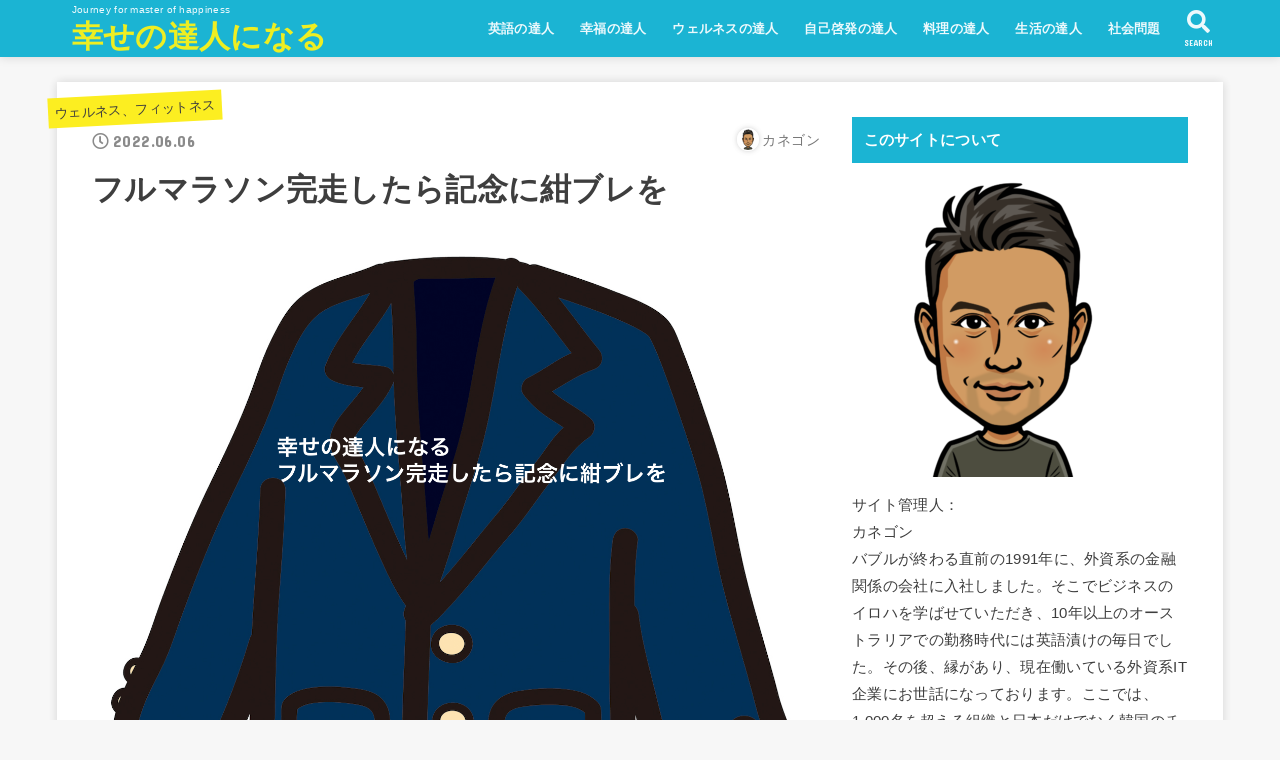

--- FILE ---
content_type: text/html; charset=UTF-8
request_url: https://masterofhappiness.com/archives/4199
body_size: 19349
content:
<!doctype html>
<html dir="ltr" lang="ja" prefix="og: https://ogp.me/ns#">

<head>
<meta charset="utf-8">
<meta http-equiv="X-UA-Compatible" content="IE=edge">
<meta name="HandheldFriendly" content="True">
<meta name="MobileOptimized" content="320">
<meta name="viewport" content="width=device-width, initial-scale=1"/>

<link rel="pingback" href="https://masterofhappiness.com/xmlrpc.php">

<title>フルマラソン完走したら記念に紺ブレを | 幸せの達人になる</title>

		<!-- All in One SEO 4.7.3.1 - aioseo.com -->
		<meta name="robots" content="max-image-preview:large" />
		<meta name="google-site-verification" content="kl5sE789DjpgqltUbdlpkPWEE1fSdBPI1KWhmNPEUxI" />
		<link rel="canonical" href="https://masterofhappiness.com/archives/4199" />
		<meta name="generator" content="All in One SEO (AIOSEO) 4.7.3.1" />
		<meta property="og:locale" content="ja_JP" />
		<meta property="og:site_name" content="幸せの達人になる" />
		<meta property="og:type" content="article" />
		<meta property="og:title" content="フルマラソン完走したら記念に紺ブレを | 幸せの達人になる" />
		<meta property="og:url" content="https://masterofhappiness.com/archives/4199" />
		<meta property="og:image" content="https://masterofhappiness.com/wp-content/uploads/2022/06/スクリーンショット-2022-06-05-20.00.43.png" />
		<meta property="og:image:secure_url" content="https://masterofhappiness.com/wp-content/uploads/2022/06/スクリーンショット-2022-06-05-20.00.43.png" />
		<meta property="og:image:width" content="1436" />
		<meta property="og:image:height" content="1356" />
		<meta property="article:published_time" content="2022-06-05T20:15:17+00:00" />
		<meta property="article:modified_time" content="2022-06-05T20:15:18+00:00" />
		<meta name="twitter:card" content="summary_large_image" />
		<meta name="twitter:title" content="フルマラソン完走したら記念に紺ブレを | 幸せの達人になる" />
		<meta name="twitter:image" content="https://masterofhappiness.com/wp-content/uploads/2022/06/スクリーンショット-2022-06-05-20.00.43.png" />
		<script type="application/ld+json" class="aioseo-schema">
			{"@context":"https:\/\/schema.org","@graph":[{"@type":"Article","@id":"https:\/\/masterofhappiness.com\/archives\/4199#article","name":"\u30d5\u30eb\u30de\u30e9\u30bd\u30f3\u5b8c\u8d70\u3057\u305f\u3089\u8a18\u5ff5\u306b\u7d3a\u30d6\u30ec\u3092 | \u5e78\u305b\u306e\u9054\u4eba\u306b\u306a\u308b","headline":"\u30d5\u30eb\u30de\u30e9\u30bd\u30f3\u5b8c\u8d70\u3057\u305f\u3089\u8a18\u5ff5\u306b\u7d3a\u30d6\u30ec\u3092","author":{"@id":"https:\/\/masterofhappiness.com\/archives\/author\/ykanek02#author"},"publisher":{"@id":"https:\/\/masterofhappiness.com\/#person"},"image":{"@type":"ImageObject","url":"https:\/\/masterofhappiness.com\/wp-content\/uploads\/2022\/06\/\u30b9\u30af\u30ea\u30fc\u30f3\u30b7\u30e7\u30c3\u30c8-2022-06-05-20.00.43.png","width":1436,"height":1356},"datePublished":"2022-06-06T05:15:17+09:00","dateModified":"2022-06-06T05:15:18+09:00","inLanguage":"ja","mainEntityOfPage":{"@id":"https:\/\/masterofhappiness.com\/archives\/4199#webpage"},"isPartOf":{"@id":"https:\/\/masterofhappiness.com\/archives\/4199#webpage"},"articleSection":"\u30a6\u30a7\u30eb\u30cd\u30b9\u3001\u30d5\u30a3\u30c3\u30c8\u30cd\u30b9"},{"@type":"BreadcrumbList","@id":"https:\/\/masterofhappiness.com\/archives\/4199#breadcrumblist","itemListElement":[{"@type":"ListItem","@id":"https:\/\/masterofhappiness.com\/#listItem","position":1,"name":"\u5bb6"}]},{"@type":"Person","@id":"https:\/\/masterofhappiness.com\/#person","name":"\u30ab\u30cd\u30b4\u30f3","image":{"@type":"ImageObject","@id":"https:\/\/masterofhappiness.com\/archives\/4199#personImage","url":"https:\/\/secure.gravatar.com\/avatar\/cfd277b6d5590448e0af0fc1dcda0729?s=96&d=mm&r=g","width":96,"height":96,"caption":"\u30ab\u30cd\u30b4\u30f3"}},{"@type":"Person","@id":"https:\/\/masterofhappiness.com\/archives\/author\/ykanek02#author","url":"https:\/\/masterofhappiness.com\/archives\/author\/ykanek02","name":"\u30ab\u30cd\u30b4\u30f3","image":{"@type":"ImageObject","@id":"https:\/\/masterofhappiness.com\/archives\/4199#authorImage","url":"https:\/\/secure.gravatar.com\/avatar\/cfd277b6d5590448e0af0fc1dcda0729?s=96&d=mm&r=g","width":96,"height":96,"caption":"\u30ab\u30cd\u30b4\u30f3"}},{"@type":"WebPage","@id":"https:\/\/masterofhappiness.com\/archives\/4199#webpage","url":"https:\/\/masterofhappiness.com\/archives\/4199","name":"\u30d5\u30eb\u30de\u30e9\u30bd\u30f3\u5b8c\u8d70\u3057\u305f\u3089\u8a18\u5ff5\u306b\u7d3a\u30d6\u30ec\u3092 | \u5e78\u305b\u306e\u9054\u4eba\u306b\u306a\u308b","inLanguage":"ja","isPartOf":{"@id":"https:\/\/masterofhappiness.com\/#website"},"breadcrumb":{"@id":"https:\/\/masterofhappiness.com\/archives\/4199#breadcrumblist"},"author":{"@id":"https:\/\/masterofhappiness.com\/archives\/author\/ykanek02#author"},"creator":{"@id":"https:\/\/masterofhappiness.com\/archives\/author\/ykanek02#author"},"image":{"@type":"ImageObject","url":"https:\/\/masterofhappiness.com\/wp-content\/uploads\/2022\/06\/\u30b9\u30af\u30ea\u30fc\u30f3\u30b7\u30e7\u30c3\u30c8-2022-06-05-20.00.43.png","@id":"https:\/\/masterofhappiness.com\/archives\/4199\/#mainImage","width":1436,"height":1356},"primaryImageOfPage":{"@id":"https:\/\/masterofhappiness.com\/archives\/4199#mainImage"},"datePublished":"2022-06-06T05:15:17+09:00","dateModified":"2022-06-06T05:15:18+09:00"},{"@type":"WebSite","@id":"https:\/\/masterofhappiness.com\/#website","url":"https:\/\/masterofhappiness.com\/","name":"\u5e78\u305b\u306e\u9054\u4eba\u306b\u306a\u308b","description":"Journey for master of happiness","inLanguage":"ja","publisher":{"@id":"https:\/\/masterofhappiness.com\/#person"}}]}
		</script>
		<!-- All in One SEO -->

<link rel='dns-prefetch' href='//ajax.googleapis.com' />
<link rel='dns-prefetch' href='//fonts.googleapis.com' />
<link rel='dns-prefetch' href='//use.fontawesome.com' />
<link rel="alternate" type="application/rss+xml" title="幸せの達人になる &raquo; フィード" href="https://masterofhappiness.com/feed" />
<link rel="alternate" type="application/rss+xml" title="幸せの達人になる &raquo; コメントフィード" href="https://masterofhappiness.com/comments/feed" />
<link rel="alternate" type="application/rss+xml" title="幸せの達人になる &raquo; フルマラソン完走したら記念に紺ブレを のコメントのフィード" href="https://masterofhappiness.com/archives/4199/feed" />
		<!-- This site uses the Google Analytics by MonsterInsights plugin v9.11.1 - Using Analytics tracking - https://www.monsterinsights.com/ -->
							<script src="//www.googletagmanager.com/gtag/js?id=G-DBRV1N8WK4"  data-cfasync="false" data-wpfc-render="false" type="text/javascript" async></script>
			<script data-cfasync="false" data-wpfc-render="false" type="text/javascript">
				var mi_version = '9.11.1';
				var mi_track_user = true;
				var mi_no_track_reason = '';
								var MonsterInsightsDefaultLocations = {"page_location":"https:\/\/masterofhappiness.com\/archives\/4199\/"};
								if ( typeof MonsterInsightsPrivacyGuardFilter === 'function' ) {
					var MonsterInsightsLocations = (typeof MonsterInsightsExcludeQuery === 'object') ? MonsterInsightsPrivacyGuardFilter( MonsterInsightsExcludeQuery ) : MonsterInsightsPrivacyGuardFilter( MonsterInsightsDefaultLocations );
				} else {
					var MonsterInsightsLocations = (typeof MonsterInsightsExcludeQuery === 'object') ? MonsterInsightsExcludeQuery : MonsterInsightsDefaultLocations;
				}

								var disableStrs = [
										'ga-disable-G-DBRV1N8WK4',
									];

				/* Function to detect opted out users */
				function __gtagTrackerIsOptedOut() {
					for (var index = 0; index < disableStrs.length; index++) {
						if (document.cookie.indexOf(disableStrs[index] + '=true') > -1) {
							return true;
						}
					}

					return false;
				}

				/* Disable tracking if the opt-out cookie exists. */
				if (__gtagTrackerIsOptedOut()) {
					for (var index = 0; index < disableStrs.length; index++) {
						window[disableStrs[index]] = true;
					}
				}

				/* Opt-out function */
				function __gtagTrackerOptout() {
					for (var index = 0; index < disableStrs.length; index++) {
						document.cookie = disableStrs[index] + '=true; expires=Thu, 31 Dec 2099 23:59:59 UTC; path=/';
						window[disableStrs[index]] = true;
					}
				}

				if ('undefined' === typeof gaOptout) {
					function gaOptout() {
						__gtagTrackerOptout();
					}
				}
								window.dataLayer = window.dataLayer || [];

				window.MonsterInsightsDualTracker = {
					helpers: {},
					trackers: {},
				};
				if (mi_track_user) {
					function __gtagDataLayer() {
						dataLayer.push(arguments);
					}

					function __gtagTracker(type, name, parameters) {
						if (!parameters) {
							parameters = {};
						}

						if (parameters.send_to) {
							__gtagDataLayer.apply(null, arguments);
							return;
						}

						if (type === 'event') {
														parameters.send_to = monsterinsights_frontend.v4_id;
							var hookName = name;
							if (typeof parameters['event_category'] !== 'undefined') {
								hookName = parameters['event_category'] + ':' + name;
							}

							if (typeof MonsterInsightsDualTracker.trackers[hookName] !== 'undefined') {
								MonsterInsightsDualTracker.trackers[hookName](parameters);
							} else {
								__gtagDataLayer('event', name, parameters);
							}
							
						} else {
							__gtagDataLayer.apply(null, arguments);
						}
					}

					__gtagTracker('js', new Date());
					__gtagTracker('set', {
						'developer_id.dZGIzZG': true,
											});
					if ( MonsterInsightsLocations.page_location ) {
						__gtagTracker('set', MonsterInsightsLocations);
					}
										__gtagTracker('config', 'G-DBRV1N8WK4', {"forceSSL":"true","link_attribution":"true"} );
										window.gtag = __gtagTracker;										(function () {
						/* https://developers.google.com/analytics/devguides/collection/analyticsjs/ */
						/* ga and __gaTracker compatibility shim. */
						var noopfn = function () {
							return null;
						};
						var newtracker = function () {
							return new Tracker();
						};
						var Tracker = function () {
							return null;
						};
						var p = Tracker.prototype;
						p.get = noopfn;
						p.set = noopfn;
						p.send = function () {
							var args = Array.prototype.slice.call(arguments);
							args.unshift('send');
							__gaTracker.apply(null, args);
						};
						var __gaTracker = function () {
							var len = arguments.length;
							if (len === 0) {
								return;
							}
							var f = arguments[len - 1];
							if (typeof f !== 'object' || f === null || typeof f.hitCallback !== 'function') {
								if ('send' === arguments[0]) {
									var hitConverted, hitObject = false, action;
									if ('event' === arguments[1]) {
										if ('undefined' !== typeof arguments[3]) {
											hitObject = {
												'eventAction': arguments[3],
												'eventCategory': arguments[2],
												'eventLabel': arguments[4],
												'value': arguments[5] ? arguments[5] : 1,
											}
										}
									}
									if ('pageview' === arguments[1]) {
										if ('undefined' !== typeof arguments[2]) {
											hitObject = {
												'eventAction': 'page_view',
												'page_path': arguments[2],
											}
										}
									}
									if (typeof arguments[2] === 'object') {
										hitObject = arguments[2];
									}
									if (typeof arguments[5] === 'object') {
										Object.assign(hitObject, arguments[5]);
									}
									if ('undefined' !== typeof arguments[1].hitType) {
										hitObject = arguments[1];
										if ('pageview' === hitObject.hitType) {
											hitObject.eventAction = 'page_view';
										}
									}
									if (hitObject) {
										action = 'timing' === arguments[1].hitType ? 'timing_complete' : hitObject.eventAction;
										hitConverted = mapArgs(hitObject);
										__gtagTracker('event', action, hitConverted);
									}
								}
								return;
							}

							function mapArgs(args) {
								var arg, hit = {};
								var gaMap = {
									'eventCategory': 'event_category',
									'eventAction': 'event_action',
									'eventLabel': 'event_label',
									'eventValue': 'event_value',
									'nonInteraction': 'non_interaction',
									'timingCategory': 'event_category',
									'timingVar': 'name',
									'timingValue': 'value',
									'timingLabel': 'event_label',
									'page': 'page_path',
									'location': 'page_location',
									'title': 'page_title',
									'referrer' : 'page_referrer',
								};
								for (arg in args) {
																		if (!(!args.hasOwnProperty(arg) || !gaMap.hasOwnProperty(arg))) {
										hit[gaMap[arg]] = args[arg];
									} else {
										hit[arg] = args[arg];
									}
								}
								return hit;
							}

							try {
								f.hitCallback();
							} catch (ex) {
							}
						};
						__gaTracker.create = newtracker;
						__gaTracker.getByName = newtracker;
						__gaTracker.getAll = function () {
							return [];
						};
						__gaTracker.remove = noopfn;
						__gaTracker.loaded = true;
						window['__gaTracker'] = __gaTracker;
					})();
									} else {
										console.log("");
					(function () {
						function __gtagTracker() {
							return null;
						}

						window['__gtagTracker'] = __gtagTracker;
						window['gtag'] = __gtagTracker;
					})();
									}
			</script>
							<!-- / Google Analytics by MonsterInsights -->
		<script type="text/javascript">
/* <![CDATA[ */
window._wpemojiSettings = {"baseUrl":"https:\/\/s.w.org\/images\/core\/emoji\/15.0.3\/72x72\/","ext":".png","svgUrl":"https:\/\/s.w.org\/images\/core\/emoji\/15.0.3\/svg\/","svgExt":".svg","source":{"concatemoji":"https:\/\/masterofhappiness.com\/wp-includes\/js\/wp-emoji-release.min.js?ver=6.6.4"}};
/*! This file is auto-generated */
!function(i,n){var o,s,e;function c(e){try{var t={supportTests:e,timestamp:(new Date).valueOf()};sessionStorage.setItem(o,JSON.stringify(t))}catch(e){}}function p(e,t,n){e.clearRect(0,0,e.canvas.width,e.canvas.height),e.fillText(t,0,0);var t=new Uint32Array(e.getImageData(0,0,e.canvas.width,e.canvas.height).data),r=(e.clearRect(0,0,e.canvas.width,e.canvas.height),e.fillText(n,0,0),new Uint32Array(e.getImageData(0,0,e.canvas.width,e.canvas.height).data));return t.every(function(e,t){return e===r[t]})}function u(e,t,n){switch(t){case"flag":return n(e,"\ud83c\udff3\ufe0f\u200d\u26a7\ufe0f","\ud83c\udff3\ufe0f\u200b\u26a7\ufe0f")?!1:!n(e,"\ud83c\uddfa\ud83c\uddf3","\ud83c\uddfa\u200b\ud83c\uddf3")&&!n(e,"\ud83c\udff4\udb40\udc67\udb40\udc62\udb40\udc65\udb40\udc6e\udb40\udc67\udb40\udc7f","\ud83c\udff4\u200b\udb40\udc67\u200b\udb40\udc62\u200b\udb40\udc65\u200b\udb40\udc6e\u200b\udb40\udc67\u200b\udb40\udc7f");case"emoji":return!n(e,"\ud83d\udc26\u200d\u2b1b","\ud83d\udc26\u200b\u2b1b")}return!1}function f(e,t,n){var r="undefined"!=typeof WorkerGlobalScope&&self instanceof WorkerGlobalScope?new OffscreenCanvas(300,150):i.createElement("canvas"),a=r.getContext("2d",{willReadFrequently:!0}),o=(a.textBaseline="top",a.font="600 32px Arial",{});return e.forEach(function(e){o[e]=t(a,e,n)}),o}function t(e){var t=i.createElement("script");t.src=e,t.defer=!0,i.head.appendChild(t)}"undefined"!=typeof Promise&&(o="wpEmojiSettingsSupports",s=["flag","emoji"],n.supports={everything:!0,everythingExceptFlag:!0},e=new Promise(function(e){i.addEventListener("DOMContentLoaded",e,{once:!0})}),new Promise(function(t){var n=function(){try{var e=JSON.parse(sessionStorage.getItem(o));if("object"==typeof e&&"number"==typeof e.timestamp&&(new Date).valueOf()<e.timestamp+604800&&"object"==typeof e.supportTests)return e.supportTests}catch(e){}return null}();if(!n){if("undefined"!=typeof Worker&&"undefined"!=typeof OffscreenCanvas&&"undefined"!=typeof URL&&URL.createObjectURL&&"undefined"!=typeof Blob)try{var e="postMessage("+f.toString()+"("+[JSON.stringify(s),u.toString(),p.toString()].join(",")+"));",r=new Blob([e],{type:"text/javascript"}),a=new Worker(URL.createObjectURL(r),{name:"wpTestEmojiSupports"});return void(a.onmessage=function(e){c(n=e.data),a.terminate(),t(n)})}catch(e){}c(n=f(s,u,p))}t(n)}).then(function(e){for(var t in e)n.supports[t]=e[t],n.supports.everything=n.supports.everything&&n.supports[t],"flag"!==t&&(n.supports.everythingExceptFlag=n.supports.everythingExceptFlag&&n.supports[t]);n.supports.everythingExceptFlag=n.supports.everythingExceptFlag&&!n.supports.flag,n.DOMReady=!1,n.readyCallback=function(){n.DOMReady=!0}}).then(function(){return e}).then(function(){var e;n.supports.everything||(n.readyCallback(),(e=n.source||{}).concatemoji?t(e.concatemoji):e.wpemoji&&e.twemoji&&(t(e.twemoji),t(e.wpemoji)))}))}((window,document),window._wpemojiSettings);
/* ]]> */
</script>
<style id='wp-emoji-styles-inline-css' type='text/css'>

	img.wp-smiley, img.emoji {
		display: inline !important;
		border: none !important;
		box-shadow: none !important;
		height: 1em !important;
		width: 1em !important;
		margin: 0 0.07em !important;
		vertical-align: -0.1em !important;
		background: none !important;
		padding: 0 !important;
	}
</style>
<link rel='stylesheet' id='wp-block-library-css' href='https://masterofhappiness.com/wp-includes/css/dist/block-library/style.min.css' type='text/css' media='all' />
<style id='classic-theme-styles-inline-css' type='text/css'>
/*! This file is auto-generated */
.wp-block-button__link{color:#fff;background-color:#32373c;border-radius:9999px;box-shadow:none;text-decoration:none;padding:calc(.667em + 2px) calc(1.333em + 2px);font-size:1.125em}.wp-block-file__button{background:#32373c;color:#fff;text-decoration:none}
</style>
<style id='global-styles-inline-css' type='text/css'>
:root{--wp--preset--aspect-ratio--square: 1;--wp--preset--aspect-ratio--4-3: 4/3;--wp--preset--aspect-ratio--3-4: 3/4;--wp--preset--aspect-ratio--3-2: 3/2;--wp--preset--aspect-ratio--2-3: 2/3;--wp--preset--aspect-ratio--16-9: 16/9;--wp--preset--aspect-ratio--9-16: 9/16;--wp--preset--color--black: #000000;--wp--preset--color--cyan-bluish-gray: #abb8c3;--wp--preset--color--white: #ffffff;--wp--preset--color--pale-pink: #f78da7;--wp--preset--color--vivid-red: #cf2e2e;--wp--preset--color--luminous-vivid-orange: #ff6900;--wp--preset--color--luminous-vivid-amber: #fcb900;--wp--preset--color--light-green-cyan: #7bdcb5;--wp--preset--color--vivid-green-cyan: #00d084;--wp--preset--color--pale-cyan-blue: #8ed1fc;--wp--preset--color--vivid-cyan-blue: #0693e3;--wp--preset--color--vivid-purple: #9b51e0;--wp--preset--gradient--vivid-cyan-blue-to-vivid-purple: linear-gradient(135deg,rgba(6,147,227,1) 0%,rgb(155,81,224) 100%);--wp--preset--gradient--light-green-cyan-to-vivid-green-cyan: linear-gradient(135deg,rgb(122,220,180) 0%,rgb(0,208,130) 100%);--wp--preset--gradient--luminous-vivid-amber-to-luminous-vivid-orange: linear-gradient(135deg,rgba(252,185,0,1) 0%,rgba(255,105,0,1) 100%);--wp--preset--gradient--luminous-vivid-orange-to-vivid-red: linear-gradient(135deg,rgba(255,105,0,1) 0%,rgb(207,46,46) 100%);--wp--preset--gradient--very-light-gray-to-cyan-bluish-gray: linear-gradient(135deg,rgb(238,238,238) 0%,rgb(169,184,195) 100%);--wp--preset--gradient--cool-to-warm-spectrum: linear-gradient(135deg,rgb(74,234,220) 0%,rgb(151,120,209) 20%,rgb(207,42,186) 40%,rgb(238,44,130) 60%,rgb(251,105,98) 80%,rgb(254,248,76) 100%);--wp--preset--gradient--blush-light-purple: linear-gradient(135deg,rgb(255,206,236) 0%,rgb(152,150,240) 100%);--wp--preset--gradient--blush-bordeaux: linear-gradient(135deg,rgb(254,205,165) 0%,rgb(254,45,45) 50%,rgb(107,0,62) 100%);--wp--preset--gradient--luminous-dusk: linear-gradient(135deg,rgb(255,203,112) 0%,rgb(199,81,192) 50%,rgb(65,88,208) 100%);--wp--preset--gradient--pale-ocean: linear-gradient(135deg,rgb(255,245,203) 0%,rgb(182,227,212) 50%,rgb(51,167,181) 100%);--wp--preset--gradient--electric-grass: linear-gradient(135deg,rgb(202,248,128) 0%,rgb(113,206,126) 100%);--wp--preset--gradient--midnight: linear-gradient(135deg,rgb(2,3,129) 0%,rgb(40,116,252) 100%);--wp--preset--font-size--small: 13px;--wp--preset--font-size--medium: 20px;--wp--preset--font-size--large: 36px;--wp--preset--font-size--x-large: 42px;--wp--preset--spacing--20: 0.44rem;--wp--preset--spacing--30: 0.67rem;--wp--preset--spacing--40: 1rem;--wp--preset--spacing--50: 1.5rem;--wp--preset--spacing--60: 2.25rem;--wp--preset--spacing--70: 3.38rem;--wp--preset--spacing--80: 5.06rem;--wp--preset--shadow--natural: 6px 6px 9px rgba(0, 0, 0, 0.2);--wp--preset--shadow--deep: 12px 12px 50px rgba(0, 0, 0, 0.4);--wp--preset--shadow--sharp: 6px 6px 0px rgba(0, 0, 0, 0.2);--wp--preset--shadow--outlined: 6px 6px 0px -3px rgba(255, 255, 255, 1), 6px 6px rgba(0, 0, 0, 1);--wp--preset--shadow--crisp: 6px 6px 0px rgba(0, 0, 0, 1);}:where(.is-layout-flex){gap: 0.5em;}:where(.is-layout-grid){gap: 0.5em;}body .is-layout-flex{display: flex;}.is-layout-flex{flex-wrap: wrap;align-items: center;}.is-layout-flex > :is(*, div){margin: 0;}body .is-layout-grid{display: grid;}.is-layout-grid > :is(*, div){margin: 0;}:where(.wp-block-columns.is-layout-flex){gap: 2em;}:where(.wp-block-columns.is-layout-grid){gap: 2em;}:where(.wp-block-post-template.is-layout-flex){gap: 1.25em;}:where(.wp-block-post-template.is-layout-grid){gap: 1.25em;}.has-black-color{color: var(--wp--preset--color--black) !important;}.has-cyan-bluish-gray-color{color: var(--wp--preset--color--cyan-bluish-gray) !important;}.has-white-color{color: var(--wp--preset--color--white) !important;}.has-pale-pink-color{color: var(--wp--preset--color--pale-pink) !important;}.has-vivid-red-color{color: var(--wp--preset--color--vivid-red) !important;}.has-luminous-vivid-orange-color{color: var(--wp--preset--color--luminous-vivid-orange) !important;}.has-luminous-vivid-amber-color{color: var(--wp--preset--color--luminous-vivid-amber) !important;}.has-light-green-cyan-color{color: var(--wp--preset--color--light-green-cyan) !important;}.has-vivid-green-cyan-color{color: var(--wp--preset--color--vivid-green-cyan) !important;}.has-pale-cyan-blue-color{color: var(--wp--preset--color--pale-cyan-blue) !important;}.has-vivid-cyan-blue-color{color: var(--wp--preset--color--vivid-cyan-blue) !important;}.has-vivid-purple-color{color: var(--wp--preset--color--vivid-purple) !important;}.has-black-background-color{background-color: var(--wp--preset--color--black) !important;}.has-cyan-bluish-gray-background-color{background-color: var(--wp--preset--color--cyan-bluish-gray) !important;}.has-white-background-color{background-color: var(--wp--preset--color--white) !important;}.has-pale-pink-background-color{background-color: var(--wp--preset--color--pale-pink) !important;}.has-vivid-red-background-color{background-color: var(--wp--preset--color--vivid-red) !important;}.has-luminous-vivid-orange-background-color{background-color: var(--wp--preset--color--luminous-vivid-orange) !important;}.has-luminous-vivid-amber-background-color{background-color: var(--wp--preset--color--luminous-vivid-amber) !important;}.has-light-green-cyan-background-color{background-color: var(--wp--preset--color--light-green-cyan) !important;}.has-vivid-green-cyan-background-color{background-color: var(--wp--preset--color--vivid-green-cyan) !important;}.has-pale-cyan-blue-background-color{background-color: var(--wp--preset--color--pale-cyan-blue) !important;}.has-vivid-cyan-blue-background-color{background-color: var(--wp--preset--color--vivid-cyan-blue) !important;}.has-vivid-purple-background-color{background-color: var(--wp--preset--color--vivid-purple) !important;}.has-black-border-color{border-color: var(--wp--preset--color--black) !important;}.has-cyan-bluish-gray-border-color{border-color: var(--wp--preset--color--cyan-bluish-gray) !important;}.has-white-border-color{border-color: var(--wp--preset--color--white) !important;}.has-pale-pink-border-color{border-color: var(--wp--preset--color--pale-pink) !important;}.has-vivid-red-border-color{border-color: var(--wp--preset--color--vivid-red) !important;}.has-luminous-vivid-orange-border-color{border-color: var(--wp--preset--color--luminous-vivid-orange) !important;}.has-luminous-vivid-amber-border-color{border-color: var(--wp--preset--color--luminous-vivid-amber) !important;}.has-light-green-cyan-border-color{border-color: var(--wp--preset--color--light-green-cyan) !important;}.has-vivid-green-cyan-border-color{border-color: var(--wp--preset--color--vivid-green-cyan) !important;}.has-pale-cyan-blue-border-color{border-color: var(--wp--preset--color--pale-cyan-blue) !important;}.has-vivid-cyan-blue-border-color{border-color: var(--wp--preset--color--vivid-cyan-blue) !important;}.has-vivid-purple-border-color{border-color: var(--wp--preset--color--vivid-purple) !important;}.has-vivid-cyan-blue-to-vivid-purple-gradient-background{background: var(--wp--preset--gradient--vivid-cyan-blue-to-vivid-purple) !important;}.has-light-green-cyan-to-vivid-green-cyan-gradient-background{background: var(--wp--preset--gradient--light-green-cyan-to-vivid-green-cyan) !important;}.has-luminous-vivid-amber-to-luminous-vivid-orange-gradient-background{background: var(--wp--preset--gradient--luminous-vivid-amber-to-luminous-vivid-orange) !important;}.has-luminous-vivid-orange-to-vivid-red-gradient-background{background: var(--wp--preset--gradient--luminous-vivid-orange-to-vivid-red) !important;}.has-very-light-gray-to-cyan-bluish-gray-gradient-background{background: var(--wp--preset--gradient--very-light-gray-to-cyan-bluish-gray) !important;}.has-cool-to-warm-spectrum-gradient-background{background: var(--wp--preset--gradient--cool-to-warm-spectrum) !important;}.has-blush-light-purple-gradient-background{background: var(--wp--preset--gradient--blush-light-purple) !important;}.has-blush-bordeaux-gradient-background{background: var(--wp--preset--gradient--blush-bordeaux) !important;}.has-luminous-dusk-gradient-background{background: var(--wp--preset--gradient--luminous-dusk) !important;}.has-pale-ocean-gradient-background{background: var(--wp--preset--gradient--pale-ocean) !important;}.has-electric-grass-gradient-background{background: var(--wp--preset--gradient--electric-grass) !important;}.has-midnight-gradient-background{background: var(--wp--preset--gradient--midnight) !important;}.has-small-font-size{font-size: var(--wp--preset--font-size--small) !important;}.has-medium-font-size{font-size: var(--wp--preset--font-size--medium) !important;}.has-large-font-size{font-size: var(--wp--preset--font-size--large) !important;}.has-x-large-font-size{font-size: var(--wp--preset--font-size--x-large) !important;}
:where(.wp-block-post-template.is-layout-flex){gap: 1.25em;}:where(.wp-block-post-template.is-layout-grid){gap: 1.25em;}
:where(.wp-block-columns.is-layout-flex){gap: 2em;}:where(.wp-block-columns.is-layout-grid){gap: 2em;}
:root :where(.wp-block-pullquote){font-size: 1.5em;line-height: 1.6;}
</style>
<link rel='stylesheet' id='stk_style-css' href='https://masterofhappiness.com/wp-content/themes/jstork19/style.css?ver=1.2.0' type='text/css' media='all' />
<link rel='stylesheet' id='stk_child-style-css' href='https://masterofhappiness.com/wp-content/themes/jstork19_custom/style.css' type='text/css' media='all' />
<link rel='stylesheet' id='gf_font-css' href='https://fonts.googleapis.com/css?family=Concert+One&#038;display=swap' type='text/css' media='all' />
<link rel='stylesheet' id='fontawesome-css' href='https://use.fontawesome.com/releases/v5.10.2/css/all.css' type='text/css' media='all' />
<script type="text/javascript" src="https://masterofhappiness.com/wp-content/plugins/google-analytics-for-wordpress/assets/js/frontend-gtag.min.js?ver=9.11.1" id="monsterinsights-frontend-script-js" async="async" data-wp-strategy="async"></script>
<script data-cfasync="false" data-wpfc-render="false" type="text/javascript" id='monsterinsights-frontend-script-js-extra'>/* <![CDATA[ */
var monsterinsights_frontend = {"js_events_tracking":"true","download_extensions":"doc,pdf,ppt,zip,xls,docx,pptx,xlsx","inbound_paths":"[{\"path\":\"\\\/go\\\/\",\"label\":\"affiliate\"},{\"path\":\"\\\/recommend\\\/\",\"label\":\"affiliate\"}]","home_url":"https:\/\/masterofhappiness.com","hash_tracking":"false","v4_id":"G-DBRV1N8WK4"};/* ]]> */
</script>
<script type="text/javascript" src="https://ajax.googleapis.com/ajax/libs/jquery/1.12.4/jquery.min.js?ver=1.12.4" id="jquery-js"></script>
<link rel="https://api.w.org/" href="https://masterofhappiness.com/wp-json/" /><link rel="alternate" title="JSON" type="application/json" href="https://masterofhappiness.com/wp-json/wp/v2/posts/4199" /><link rel="EditURI" type="application/rsd+xml" title="RSD" href="https://masterofhappiness.com/xmlrpc.php?rsd" />

<link rel='shortlink' href='https://masterofhappiness.com/?p=4199' />
<link rel="alternate" title="oEmbed (JSON)" type="application/json+oembed" href="https://masterofhappiness.com/wp-json/oembed/1.0/embed?url=https%3A%2F%2Fmasterofhappiness.com%2Farchives%2F4199" />
<link rel="alternate" title="oEmbed (XML)" type="text/xml+oembed" href="https://masterofhappiness.com/wp-json/oembed/1.0/embed?url=https%3A%2F%2Fmasterofhappiness.com%2Farchives%2F4199&#038;format=xml" />
<style type="text/css">
body, #breadcrumb li a::after{ color: #3E3E3E;}
a, #breadcrumb li.bc_homelink a::before, .author_sns li a::before,.widget li a:after,.np-post-list.prev a::before, .np-post-list.next a::after, .footer-links li a:before{ color: #1bb4d3;}
a:hover{ color: #E69B9B;}

.article-footer .post-categories li a,.article-footer .tags a{ background-color: #1bb4d3;  border-color:#1bb4d3;}
.article-footer .post-categories li a:hover,.article-footer .tags a:hover{ background-color: #E69B9B;  border-color:#E69B9B;}
.article-footer .tags a{ color:#1bb4d3;}
.article-footer .tags a:hover{ color: #E69B9B;}
#header, .bgnormal #inner-header{ background: #1bb4d3;}
#site__logo a{ color: #eeee22;}
#header, #g_nav li a, .nav_btn{ color: #edf9fc;}
@media only screen and (min-width: 768px) {
	.nav ul { background: #666666;}
	#g_nav .nav li ul.sub-menu li a{ color: #f7f7f7;}
}

#inner-content, #breadcrumb, .entry-content blockquote:before, .entry-content blockquote:after, .archives-list.simple-list .post-list a,.cbox.type_simple,.cbox.type_simple .box_title .span__box_title, .accordion_content{ background: #ffffff;}

.entry-content h2:not(.is-style-stylenone),.widgettitle,.homeadd_wrap h2,.accordion::before,
ul.wpp-list li a:before,#toc_container .toc_number { background: #1bb4d3; color: #ffffff;}

.entry-content h3:not(.is-style-stylenone),.entry-content h4:not(.is-style-stylenone),.cat_postlist .catttl,.archive-title,
.h_boader .entry-content h2:not(.is-style-stylenone),.h_boader .homeadd_wrap h2{ border-color: #1bb4d3;}
.h_balloon .entry-content h2:not(.is-style-stylenone):after,.h_balloon .homeadd_wrap h2:not(.is-style-stylenone):after{ border-top-color: #1bb4d3;}
.entry-content ul li:before, #toc_container .toc_title::before{ color: #1bb4d3;}
.entry-content ol > li:before{ background: #1bb4d3; border-color: #1bb4d3;  color: #ffffff;}

#container .cat-name,.related_article .ttl:before{ background: #fcee21; color:  #3e3e3e;}
.btn-wrap a, .wp-block-button.is-style-normal a{ background: #1bb4d3;border-color: #1bb4d3;}
.btn-wrap a:hover, .wp-block-button.is-style-normal a:hover, .widget .btn-wrap:not(.simple) a:hover{ color: #1bb4d3;border-color: #1bb4d3;}
.btn-wrap.simple a, .wp-block-button.is-style-simple a, .pagination a, .pagination span,.page-links a{ border-color: #1bb4d3; color: #1bb4d3;}
.btn-wrap.simple a:hover, .wp-block-button.is-style-simple a:hover, .pagination .current,.pagination .current:hover,.page-links ul > li > span,.pagination a:hover,.pagination a:focus,.page-links a:hover,.page-links a:focus,.accordionBtn{ background-color: #1bb4d3;}
.accordionBtn.active{ background-color: #E69B9B;}

#top_carousel a, .slick-prev:before, .slick-next:before, .slick-dots li button:before{color: #444444;}
#sidebar1, .widget:not(.widget_text) a{ color: #3e3e3e;}
.bgfull #footer-top, .cta-inner{ background-color: #666666; color: #CACACA;}
.footer a,#footer-top a{ color: #f7f7f7;}
#footer-top .widgettitle{ color: #CACACA;}
.bgfull #footer, .bgnormal #footer #inner-footer { background-color: #666666; color: #CACACA;}
.wp-block-stk-plugin-faq .faq_title::before{ background-color: #3E3E3E;}
.newmark::before{background-color: #12423a;}
</style>
<script async src="https://www.googletagmanager.com/gtag/js?id=UA-159162379-1"></script>
<script>
  window.dataLayer = window.dataLayer || [];
  function gtag(){dataLayer.push(arguments);}
  gtag('js', new Date());

  gtag('config', 'UA-159162379-1');
</script></head>

<body class="post-template-default single single-post postid-4199 single-format-standard bgfull">

<div id="container">


<header id="header" class="header">
<div id="inner-header" class="wrap">


<div id="site__logo" class="fs_m">
	<p class="site_description">Journey for master of happiness</p>

	
		<p class="h1 text none_gf"><a href="https://masterofhappiness.com" rel="nofollow">幸せの達人になる</a></p>
	
</div>

<nav id="g_nav" class="menu-pc%e7%94%a8%e3%82%b0%e3%83%ad%e3%83%bc%e3%83%90%e3%83%ab%e3%83%8a%e3%83%93-container"><ul id="menu-pc%e7%94%a8%e3%82%b0%e3%83%ad%e3%83%bc%e3%83%90%e3%83%ab%e3%83%8a%e3%83%93" class="nav top-nav cf"><li id="menu-item-155" class="menu-item menu-item-type-taxonomy menu-item-object-category menu-item-155"><a href="https://masterofhappiness.com/archives/category/%e8%8b%b1%e8%aa%9e">英語の達人</a></li>
<li id="menu-item-156" class="menu-item menu-item-type-taxonomy menu-item-object-category menu-item-156"><a href="https://masterofhappiness.com/archives/category/%e3%82%a6%e3%82%a7%e3%83%ab%e3%83%93%e3%83%bc%e3%82%a4%e3%83%b3%e3%82%b0%e3%80%81%e3%83%9e%e3%82%a4%e3%83%b3%e3%83%89%e3%83%95%e3%83%ab%e3%83%8d%e3%82%b9">幸福の達人</a></li>
<li id="menu-item-157" class="menu-item menu-item-type-taxonomy menu-item-object-category current-post-ancestor current-menu-parent current-post-parent menu-item-157"><a href="https://masterofhappiness.com/archives/category/%e3%82%a6%e3%82%a7%e3%83%ab%e3%83%8d%e3%82%b9%e3%80%81%e3%83%95%e3%82%a3%e3%83%83%e3%83%88%e3%83%8d%e3%82%b9">ウェルネスの達人</a></li>
<li id="menu-item-158" class="menu-item menu-item-type-taxonomy menu-item-object-category menu-item-158"><a href="https://masterofhappiness.com/archives/category/%e8%87%aa%e5%b7%b1%e5%95%93%e7%99%ba%e3%80%81%e8%83%bd%e5%8a%9b%e9%96%8b%e7%99%ba">自己啓発の達人</a></li>
<li id="menu-item-195" class="menu-item menu-item-type-taxonomy menu-item-object-category menu-item-195"><a href="https://masterofhappiness.com/archives/category/%e6%96%99%e7%90%86">料理の達人</a></li>
<li id="menu-item-219" class="menu-item menu-item-type-taxonomy menu-item-object-category menu-item-219"><a href="https://masterofhappiness.com/archives/category/%e9%81%8a%e3%81%b3%e3%80%81%e3%82%ac%e3%82%b8%e3%82%a7%e3%83%83%e3%83%88">生活の達人</a></li>
<li id="menu-item-2763" class="menu-item menu-item-type-taxonomy menu-item-object-category menu-item-2763"><a href="https://masterofhappiness.com/archives/category/%e7%a4%be%e4%bc%9a%e5%95%8f%e9%a1%8c">社会問題</a></li>
</ul></nav>

<a href="#searchbox" data-remodal-target="searchbox" class="nav_btn search_btn"><span class="text gf">search</span></a>




</div>
</header>













<div id="content">
<div id="inner-content" class="fadeIn wrap">

<main id="main">
<article id="post-4199" class="post-4199 post type-post status-publish format-standard has-post-thumbnail hentry category-6 article">
<header class="article-header entry-header">
<p class="byline entry-meta vcard cf">

<span class="cat-name cat-id-6"><a href="https://masterofhappiness.com/archives/category/%e3%82%a6%e3%82%a7%e3%83%ab%e3%83%8d%e3%82%b9%e3%80%81%e3%83%95%e3%82%a3%e3%83%83%e3%83%88%e3%83%8d%e3%82%b9">ウェルネス、フィットネス</a></span>
<time class="time__date gf entry-date updated" datetime="2022-06-06">2022.06.06</time>
<span class="writer name author"><img alt='' src='https://secure.gravatar.com/avatar/cfd277b6d5590448e0af0fc1dcda0729?s=30&#038;d=mm&#038;r=g' srcset='https://secure.gravatar.com/avatar/cfd277b6d5590448e0af0fc1dcda0729?s=60&#038;d=mm&#038;r=g 2x' class='avatar avatar-30 photo' height='30' width='30' decoding='async'/><span class="fn">カネゴン</span></span>
</p>

<h1 class="entry-title single-title" itemprop="headline" rel="bookmark">フルマラソン完走したら記念に紺ブレを</h1>

<figure class="eyecatch">
<img width="1436" height="1356" src="https://masterofhappiness.com/wp-content/uploads/2022/06/スクリーンショット-2022-06-05-20.00.43.png" class="attachment-post-thumbnail size-post-thumbnail wp-post-image" alt="" decoding="async" fetchpriority="high" srcset="https://masterofhappiness.com/wp-content/uploads/2022/06/スクリーンショット-2022-06-05-20.00.43.png 1436w, https://masterofhappiness.com/wp-content/uploads/2022/06/スクリーンショット-2022-06-05-20.00.43-300x283.png 300w, https://masterofhappiness.com/wp-content/uploads/2022/06/スクリーンショット-2022-06-05-20.00.43-1024x967.png 1024w, https://masterofhappiness.com/wp-content/uploads/2022/06/スクリーンショット-2022-06-05-20.00.43-768x725.png 768w" sizes="(max-width: 1436px) 100vw, 1436px" /></figure>
<div class="sns_btn">
<ul>

<li class="twitter"> 
<a target="blank" href="//twitter.com/intent/tweet?url=https%3A%2F%2Fmasterofhappiness.com%2Farchives%2F4199&text=%E3%83%95%E3%83%AB%E3%83%9E%E3%83%A9%E3%82%BD%E3%83%B3%E5%AE%8C%E8%B5%B0%E3%81%97%E3%81%9F%E3%82%89%E8%A8%98%E5%BF%B5%E3%81%AB%E7%B4%BA%E3%83%96%E3%83%AC%E3%82%92&via=ykanek02&tw_p=tweetbutton" onclick="window.open(this.href, 'tweetwindow', 'width=550, height=450,personalbar=0,toolbar=0,scrollbars=1,resizable=1'); return false;"><span class="text">ツイート</span><span class="count"></span></a>
</li>

<li class="facebook">
<a href="//www.facebook.com/sharer.php?src=bm&u=https%3A%2F%2Fmasterofhappiness.com%2Farchives%2F4199&t=%E3%83%95%E3%83%AB%E3%83%9E%E3%83%A9%E3%82%BD%E3%83%B3%E5%AE%8C%E8%B5%B0%E3%81%97%E3%81%9F%E3%82%89%E8%A8%98%E5%BF%B5%E3%81%AB%E7%B4%BA%E3%83%96%E3%83%AC%E3%82%92" onclick="javascript:window.open(this.href, '', 'menubar=no,toolbar=no,resizable=yes,scrollbars=yes,height=300,width=600');return false;"><span class="text">シェア</span><span class="count"></span></a>
</li>

<li class="hatebu">       
<a href="//b.hatena.ne.jp/add?mode=confirm&url=https://masterofhappiness.com/archives/4199&title=%E3%83%95%E3%83%AB%E3%83%9E%E3%83%A9%E3%82%BD%E3%83%B3%E5%AE%8C%E8%B5%B0%E3%81%97%E3%81%9F%E3%82%89%E8%A8%98%E5%BF%B5%E3%81%AB%E7%B4%BA%E3%83%96%E3%83%AC%E3%82%92" onclick="window.open(this.href, 'HBwindow', 'width=600, height=400, menubar=no, toolbar=no, scrollbars=yes'); return false;" target="_blank"><span class="text">はてブ</span><span class="count"></span></a>
</li>

<li class="line">
<a href="//line.me/R/msg/text/?%E3%83%95%E3%83%AB%E3%83%9E%E3%83%A9%E3%82%BD%E3%83%B3%E5%AE%8C%E8%B5%B0%E3%81%97%E3%81%9F%E3%82%89%E8%A8%98%E5%BF%B5%E3%81%AB%E7%B4%BA%E3%83%96%E3%83%AC%E3%82%92%0Ahttps%3A%2F%2Fmasterofhappiness.com%2Farchives%2F4199" target="_blank"><span class="text">送る</span></a>
</li>

<li class="pocket">
<a href="//getpocket.com/edit?url=https://masterofhappiness.com/archives/4199&title=フルマラソン完走したら記念に紺ブレを" onclick="window.open(this.href, 'FBwindow', 'width=550, height=350, menubar=no, toolbar=no, scrollbars=yes'); return false;"><span class="text">Pocket</span><span class="count"></span></a></li>

</ul>
</div></header>

<section class="entry-content cf">




<div class="wp-block-stk-plugin-voicecomment voice default l icon_default"><figure class="icon"><img decoding="async" class="voice_icon__img" src="http://masterofhappiness.com/wp-content/uploads/2022/01/スクリーンショット-2021-07-06-9.05.41-1.png"/></figure><div class="voicecomment">
<p><strong><span class="span-stk-fs-m">昨日から糖質オフダイエットを開始しました。5ヶ月後の初フルマラソンまでに10キロくらい体重を減らせればいいなと思っています。食べる楽しみが半減してちょっと悲しいですが、フルマラソンを完走している自分をイメージして頑張ります。10キロ痩せたらオシャレも楽しもう。</span></strong></p>
</div></div>



<p>今日は、朝起きてすぐにフルマラソンの練習にランニングに出かけました。</p>



<p>フルマラソンの大会まで5ヶ月あるので、今は、とにかくゆっくりでいいので少しでも長い距離を走れる足を作るためのLSD(ロングスローディスタンス)の練習を行っています。</p>



<p>二日前に、キロ７分のゆっくりペースで、1時間20分走れたので、今日は、更に時間を伸ばしたいと思って挑んだものの、身体の疲労が抜けていないのか55分でギブアップしてしまいました。</p>



<p>ここ4ヶ月で4キロほど体重が増えてしまったので、流石に身体が重いのかなと少しネガティブが入ってしまいましたが、昨日から糖質制限オフのダイエットも始めたので、体重が減ってくれば自然と距離も伸びていくと思っています。</p>



<p>さらにお昼頃には、娘に付き合って卓球をしに行きました。</p>



<p>娘はこの4月に中学に上がったばかりですが卓球部に入部して、夏には始めての試合も控えています。</p>



<p>朝のランニングで少し疲労感もありましたが、娘に付き合って結局1時間半もラケットを振ることに。</p>



<p>流石に家に帰ってからは何もする気が起きず2時間近く昼寝をしてしまいました。</p>



<p>そして夕食後には、日課であるチャーリーの散歩に1時間ほど。</p>



<p>今日は総歩数が25,944歩と、男性平均の8,202歩の3倍の活動量となりました。</p>



<p>毎日をワクワクしながら生きることを目標にしている自分にとって日々の食事制限は楽しいことではありませんが、それでも日に日にお腹の脂肪が減っていき、ランニングの距離もペースも伸びて、5ヶ月後にはフルマラソンを完走している自分をイメージしてモチベーションを保つようにします。</p>



<p>そして、フルマラソンを完走した暁には、SHIPSがサウスウィックに特注して作った完全メイドインUSAの紺ブレを自分のご褒美で買おうと思っています。</p>



<p>その頃には体重も10キロは減っている予定なので、どんどんおしゃれを楽しもうではありませんか。</p>



<p><strong>(English)</strong></p>



<p>Today, as soon as I woke up this morning, I went out for a run to practice for a full marathon.</p>



<p>Since I have 5 months until the full marathon, I am now practicing LSD (Long Slow Distance) to build legs that can run as long as possible, even if it is just slowly.</p>



<p>Two days ago, I was able to run 1 hour and 20 minutes at a slow pace of 7 minutes per kilometer, so today I took on the challenge, hoping to extend the time even further, but I gave up after 55 minutes, perhaps because my body was not yet exhausted.</p>



<p>I have gained about 4 kg in the last 4 months, so I was a little negative, wondering if my body was too heavy. However, I also started a no-sugar diet yesterday, so I think the distance will naturally increase as my weight goes down.</p>



<p>In addition, around noon, I went to play table tennis with my daughter.</p>



<p>She just started junior high school this April, but she has joined the ping-pong club and her first game is coming up in the summer.</p>



<p>I felt a little tired after my morning run, but I ended up swinging the racket for an hour and a half with my daughter.</p>



<p>When I got home, I didn&#8217;t feel like doing anything and took a nap for almost two hours.</p>



<p>Then, after dinner, I went for my daily walk with Charlie for about an hour.</p>



<p>Today&#8217;s total number of steps was 25,944, three times the male average of 8,202 steps, which is three times the amount of activity.</p>



<p>Daily dietary restrictions are not fun for me, as my goal is to live each day with excitement, but I still try to stay motivated by imagining myself losing belly fat day by day, increasing my running distance and pace, and completing a full marathon in five months&#8217; time! I will keep myself motivated by imagining myself completing a full marathon in five months&#8217; time.</p>



<p>And when I complete the full marathon, I will reward myself with a completely made-in-USA navy blue blazer that SHIPS custom-made in Southwick.</p>



<p>I plan to lose at least 10 kilos by then, so let&#8217;s enjoy dressing up more and more!</p>



<p></p>



</section>

<footer class="article-footer">
<ul class="post-categories">
	<li><a href="https://masterofhappiness.com/archives/category/%e3%82%a6%e3%82%a7%e3%83%ab%e3%83%8d%e3%82%b9%e3%80%81%e3%83%95%e3%82%a3%e3%83%83%e3%83%88%e3%83%8d%e3%82%b9" rel="category tag">ウェルネス、フィットネス</a></li></ul></footer>


<div class="sharewrap">
<div class="sns_btn">
<ul>

<li class="twitter"> 
<a target="blank" href="//twitter.com/intent/tweet?url=https%3A%2F%2Fmasterofhappiness.com%2Farchives%2F4199&text=%E3%83%95%E3%83%AB%E3%83%9E%E3%83%A9%E3%82%BD%E3%83%B3%E5%AE%8C%E8%B5%B0%E3%81%97%E3%81%9F%E3%82%89%E8%A8%98%E5%BF%B5%E3%81%AB%E7%B4%BA%E3%83%96%E3%83%AC%E3%82%92&via=ykanek02&tw_p=tweetbutton" onclick="window.open(this.href, 'tweetwindow', 'width=550, height=450,personalbar=0,toolbar=0,scrollbars=1,resizable=1'); return false;"><span class="text">ツイート</span><span class="count"></span></a>
</li>

<li class="facebook">
<a href="//www.facebook.com/sharer.php?src=bm&u=https%3A%2F%2Fmasterofhappiness.com%2Farchives%2F4199&t=%E3%83%95%E3%83%AB%E3%83%9E%E3%83%A9%E3%82%BD%E3%83%B3%E5%AE%8C%E8%B5%B0%E3%81%97%E3%81%9F%E3%82%89%E8%A8%98%E5%BF%B5%E3%81%AB%E7%B4%BA%E3%83%96%E3%83%AC%E3%82%92" onclick="javascript:window.open(this.href, '', 'menubar=no,toolbar=no,resizable=yes,scrollbars=yes,height=300,width=600');return false;"><span class="text">シェア</span><span class="count"></span></a>
</li>

<li class="hatebu">       
<a href="//b.hatena.ne.jp/add?mode=confirm&url=https://masterofhappiness.com/archives/4199&title=%E3%83%95%E3%83%AB%E3%83%9E%E3%83%A9%E3%82%BD%E3%83%B3%E5%AE%8C%E8%B5%B0%E3%81%97%E3%81%9F%E3%82%89%E8%A8%98%E5%BF%B5%E3%81%AB%E7%B4%BA%E3%83%96%E3%83%AC%E3%82%92" onclick="window.open(this.href, 'HBwindow', 'width=600, height=400, menubar=no, toolbar=no, scrollbars=yes'); return false;" target="_blank"><span class="text">はてブ</span><span class="count"></span></a>
</li>

<li class="line">
<a href="//line.me/R/msg/text/?%E3%83%95%E3%83%AB%E3%83%9E%E3%83%A9%E3%82%BD%E3%83%B3%E5%AE%8C%E8%B5%B0%E3%81%97%E3%81%9F%E3%82%89%E8%A8%98%E5%BF%B5%E3%81%AB%E7%B4%BA%E3%83%96%E3%83%AC%E3%82%92%0Ahttps%3A%2F%2Fmasterofhappiness.com%2Farchives%2F4199" target="_blank"><span class="text">送る</span></a>
</li>

<li class="pocket">
<a href="//getpocket.com/edit?url=https://masterofhappiness.com/archives/4199&title=フルマラソン完走したら記念に紺ブレを" onclick="window.open(this.href, 'FBwindow', 'width=550, height=350, menubar=no, toolbar=no, scrollbars=yes'); return false;"><span class="text">Pocket</span><span class="count"></span></a></li>

</ul>
</div></div>




	<div id="respond" class="comment-respond">
		<h3 id="reply-title" class="comment-reply-title">コメントを残す <small><a rel="nofollow" id="cancel-comment-reply-link" href="/archives/4199#respond" style="display:none;">コメントをキャンセル</a></small></h3><form action="https://masterofhappiness.com/wp-comments-post.php" method="post" id="commentform" class="comment-form" novalidate><p class="comment-notes"><span id="email-notes">メールアドレスが公開されることはありません。</span> <span class="required-field-message"><span class="required">※</span> が付いている欄は必須項目です</span></p><p class="comment-form-comment"><label for="comment">コメント <span class="required">※</span></label> <textarea id="comment" name="comment" cols="45" rows="8" maxlength="65525" required></textarea></p><p class="comment-form-author"><label for="author">名前 <span class="required">※</span></label> <input id="author" name="author" type="text" value="" size="30" maxlength="245" autocomplete="name" required /></p>
<p class="comment-form-email"><label for="email">メール <span class="required">※</span></label> <input id="email" name="email" type="email" value="" size="30" maxlength="100" aria-describedby="email-notes" autocomplete="email" required /></p>
<p class="comment-form-url"><label for="url">サイト</label> <input id="url" name="url" type="url" value="" size="30" maxlength="200" autocomplete="url" /></p>
<p class="comment-form-cookies-consent"><input id="wp-comment-cookies-consent" name="wp-comment-cookies-consent" type="checkbox" value="yes" /> <label for="wp-comment-cookies-consent">次回のコメントで使用するためブラウザーに自分の名前、メールアドレス、サイトを保存する。</label></p>
<p class="form-submit"><input name="submit" type="submit" id="submit" class="submit" value="コメントを送信" /> <input type='hidden' name='comment_post_ID' value='4199' id='comment_post_ID' />
<input type='hidden' name='comment_parent' id='comment_parent' value='0' />
</p><p style="display: none;"><input type="hidden" id="akismet_comment_nonce" name="akismet_comment_nonce" value="66be68cb2f" /></p><p style="display: none;"><input type="hidden" id="ak_js" name="ak_js" value="52"/></p></form>	</div><!-- #respond -->
	
</article>

<div id="single_foot">

<div id="np-post">
<div class="prev np-post-list"><a href="https://masterofhappiness.com/archives/4202" data-text="PREV PAGE"><figure class="eyecatch"><img width="150" height="150" src="https://masterofhappiness.com/wp-content/uploads/2022/06/スクリーンショット-2022-06-06-19.47.52-150x150.png" class="attachment-thumbnail size-thumbnail wp-post-image" alt="" decoding="async" /></figure><span class="ttl">好きな時に好きな場所で好きなことを</span></a></div>

<div class="next np-post-list"><a href="https://masterofhappiness.com/archives/4195" data-text="NEXT PAGE"><span class="ttl">人生は意外に簡単に変わる</span><figure class="eyecatch"><img width="150" height="150" src="https://masterofhappiness.com/wp-content/uploads/2022/06/スクリーンショット-2022-06-04-21.41.05-150x150.png" class="attachment-thumbnail size-thumbnail wp-post-image" alt="" decoding="async" loading="lazy" /></figure></a></div>
</div>

			
	<div id="related-box" class="original-related">
	    <h2 class="related-h h_ttl"><span class="gf">RECOMMEND</span></h2>
				<ul>

				<li class="related_newpost__li">
		    <a href="https://masterofhappiness.com/archives/312">
				<figure class="eyecatch">
				<img src="">				<span class="osusume-label cat-name cat-id-6">ウェルネス、フィットネス</span>				</figure>
				<time class="time__date gf">2020.03.19</time>				<div class="ttl">コンディショニング</div>
			</a>
		</li>
				<li class="related_newpost__li">
		    <a href="https://masterofhappiness.com/archives/2976">
				<figure class="eyecatch">
				<img width="485" height="300" src="https://masterofhappiness.com/wp-content/uploads/2021/08/スクリーンショット-2021-08-25-20.09.41-485x300.png" class="attachment-oc-post-thum size-oc-post-thum wp-post-image" alt="" decoding="async" loading="lazy" />				<span class="osusume-label cat-name cat-id-6">ウェルネス、フィットネス</span>				</figure>
				<time class="time__date gf">2021.08.26</time>				<div class="ttl">身体を作り直す</div>
			</a>
		</li>
				<li class="related_newpost__li">
		    <a href="https://masterofhappiness.com/archives/2616">
				<figure class="eyecatch">
				<img width="485" height="300" src="https://masterofhappiness.com/wp-content/uploads/2021/06/image-3-485x300.jpeg" class="attachment-oc-post-thum size-oc-post-thum wp-post-image" alt="" decoding="async" loading="lazy" />				<span class="osusume-label cat-name cat-id-6">ウェルネス、フィットネス</span>				</figure>
				<time class="time__date gf">2021.06.05</time>				<div class="ttl">シックスパックの道が遠い</div>
			</a>
		</li>
				<li class="related_newpost__li">
		    <a href="https://masterofhappiness.com/archives/3075">
				<figure class="eyecatch">
				<img width="485" height="300" src="https://masterofhappiness.com/wp-content/uploads/2021/09/スクリーンショット-2021-09-17-18.37.20-485x300.png" class="attachment-oc-post-thum size-oc-post-thum wp-post-image" alt="" decoding="async" loading="lazy" />				<span class="osusume-label cat-name cat-id-6">ウェルネス、フィットネス</span>				</figure>
				<time class="time__date gf">2021.09.18</time>				<div class="ttl">今度こそと想いを実現させたい</div>
			</a>
		</li>
				<li class="related_newpost__li">
		    <a href="https://masterofhappiness.com/archives/207">
				<figure class="eyecatch">
				<img width="485" height="300" src="https://masterofhappiness.com/wp-content/uploads/2020/03/IMG_0273-485x300.jpeg" class="attachment-oc-post-thum size-oc-post-thum wp-post-image" alt="" decoding="async" loading="lazy" />				<span class="osusume-label cat-name cat-id-6">ウェルネス、フィットネス</span>				</figure>
				<time class="time__date gf">2020.03.10</time>				<div class="ttl">インドアエアロバイクでながら学習</div>
			</a>
		</li>
				<li class="related_newpost__li">
		    <a href="https://masterofhappiness.com/archives/3618">
				<figure class="eyecatch">
				<img width="485" height="300" src="https://masterofhappiness.com/wp-content/uploads/2022/01/スクリーンショット-2022-01-02-19.17.34-485x300.png" class="attachment-oc-post-thum size-oc-post-thum wp-post-image" alt="" decoding="async" loading="lazy" />				<span class="osusume-label cat-name cat-id-6">ウェルネス、フィットネス</span>				</figure>
				<time class="time__date gf">2022.01.03</time>				<div class="ttl">最強の60歳を目指して</div>
			</a>
		</li>
				<li class="related_newpost__li">
		    <a href="https://masterofhappiness.com/archives/4383">
				<figure class="eyecatch">
				<img width="485" height="300" src="https://masterofhappiness.com/wp-content/uploads/2022/07/スクリーンショット-2022-07-13-20.45.59-485x300.png" class="attachment-oc-post-thum size-oc-post-thum wp-post-image" alt="" decoding="async" loading="lazy" />				<span class="osusume-label cat-name cat-id-6">ウェルネス、フィットネス</span>				</figure>
				<time class="time__date gf">2022.07.14</time>				<div class="ttl">年齢を言い訳にしたくない</div>
			</a>
		</li>
				<li class="related_newpost__li">
		    <a href="https://masterofhappiness.com/archives/2372">
				<figure class="eyecatch">
				<img width="485" height="300" src="https://masterofhappiness.com/wp-content/uploads/2020/03/7-f-485x300.jpg" class="attachment-oc-post-thum size-oc-post-thum wp-post-image" alt="" decoding="async" loading="lazy" />				<span class="osusume-label cat-name cat-id-6">ウェルネス、フィットネス</span>				</figure>
				<time class="time__date gf">2021.03.29</time>				<div class="ttl">五十肩</div>
			</a>
		</li>
		
			</ul>
	    	</div>
	  
	  	
<div id="authorbox">
<div class="author_profile">
<h2 class="h_ttl"><span class="gf">ABOUT US</span></h2>
<div class="author_meta">
	<div class="author_img"><img alt='' src='https://secure.gravatar.com/avatar/cfd277b6d5590448e0af0fc1dcda0729?s=150&#038;d=mm&#038;r=g' srcset='https://secure.gravatar.com/avatar/cfd277b6d5590448e0af0fc1dcda0729?s=300&#038;d=mm&#038;r=g 2x' class='avatar avatar-150 photo' height='150' width='150' loading='lazy' decoding='async'/></div>
	<div class="author_info">
		<div class="author_name">
			<a href="https://masterofhappiness.com/archives/author/ykanek02" title="カネゴン の投稿" rel="author">カネゴン</a>					</div>

	<div class="author_description">サイト管理人：

カネゴン

バブルが終わる直前の1991年に、外資系の金融関係の会社に入社しました。そこでビジネスのイロハを学ばせていただき、10年以上のオーストラリアでの勤務時代には英語漬けの毎日でした。その後、縁があり、現在働いている外資系IT企業にお世話になっております。ここでは、1,000名を超える組織と日本だけでなく韓国のチームを率いる経験をさせていただき人材開発やチームエンゲージメントに注力してきました。

（このブログの最初の投稿　2020年3月２日）
人間に生まれて半世紀が過ぎました。後どれくらい自分の人生が残されているか分かりませんが、残りの人生、自分の好きなことや、興味のあることをひたすらやり続けていくことを決意しました。

それを全うすることが出来たら、人生の最後に自分の人生は本当に幸せであったなと振り返ることが出来ると思うのです。

このブログはそうした自分の想いを込めて、”幸せの達人になる”  と名付けてみました。
これから毎日、”xxxの達人になる”というカテゴリー別に記事をアップしていきますのでどうぞよろしくお願いいたします。

Writer; Kanegon
Joined the US financial related company in Tokyo back in 1991 as the fresh graduate and learnt the business 101 over there including over 10 years overseas experience in Sydney, Australia. I'm currently working for US IT company in Tokyo and am fortunate to manage over 1,000 employees organization for not only Japan, but also Korea team.</div>

		<ul class="author_sns">
						<li class="author_sns_li__twitter"><a href="ykanek02" rel="nofollow" target="_blank">Twitter</a></li>
												</ul>
	
	</div>
</div>	
</div>

<div id="author-newpost">
<h2 class="h_ttl"><span class="gf">NEW POST</span></h2>
<ul>
<li class="related_newpost__li">
<a href="https://masterofhappiness.com/archives/5534">
<figure class="eyecatch">
<img width="485" height="300" src="https://masterofhappiness.com/wp-content/uploads/2024/11/22211787-485x300.jpg" class="attachment-oc-post-thum size-oc-post-thum wp-post-image" alt="" decoding="async" loading="lazy" /><span class="osusume-label cat-name cat-id-10">自己啓発、能力開発</span></figure>
<time class="time__date gf">2024.11.06</time><div class="ttl">AuthenticityとVulnerability</div>
</a>
</li>
<li class="related_newpost__li">
<a href="https://masterofhappiness.com/archives/5530">
<figure class="eyecatch">
<img width="485" height="300" src="https://masterofhappiness.com/wp-content/uploads/2024/11/430270-485x300.jpg" class="attachment-oc-post-thum size-oc-post-thum wp-post-image" alt="" decoding="async" loading="lazy" /><span class="osusume-label cat-name cat-id-10">自己啓発、能力開発</span></figure>
<time class="time__date gf">2024.11.05</time><div class="ttl">自分の夢が叶った理由が分かりました。</div>
</a>
</li>
<li class="related_newpost__li">
<a href="https://masterofhappiness.com/archives/5525">
<figure class="eyecatch">
<img width="485" height="300" src="https://masterofhappiness.com/wp-content/uploads/2024/11/23167578-485x300.jpg" class="attachment-oc-post-thum size-oc-post-thum wp-post-image" alt="" decoding="async" loading="lazy" /><span class="osusume-label cat-name cat-id-5">ウェルビーイング、マインドフルネス</span></figure>
<time class="time__date gf">2024.11.04</time><div class="ttl">死を意識することで今日をより良く生きる</div>
</a>
</li>
<li class="related_newpost__li">
<a href="https://masterofhappiness.com/archives/5521">
<figure class="eyecatch">
<img width="485" height="300" src="https://masterofhappiness.com/wp-content/uploads/2024/11/2456727-485x300.jpg" class="attachment-oc-post-thum size-oc-post-thum wp-post-image" alt="" decoding="async" loading="lazy" /><span class="osusume-label cat-name cat-id-5">ウェルビーイング、マインドフルネス</span></figure>
<time class="time__date gf">2024.11.03</time><div class="ttl">選択肢を減らして、頭をすっきり、より良い人生を</div>
</a>
</li>
</ul>
</div>
</div>

</div>
</main>

<div id="sidebar1" class="sidebar" role="complementary"><div id="text-2" class="widget widget_text"><h4 class="widgettitle gf"><span>このサイトについて</span></h4>			<div class="textwidget"><p><img loading="lazy" decoding="async" class="alignnone size-medium wp-image-35" src="http://masterofhappiness.com/wp-content/uploads/2020/02/金子様・背景透過のコピー-300x300.png" alt="" width="300" height="300" srcset="https://masterofhappiness.com/wp-content/uploads/2020/02/金子様・背景透過のコピー-300x300.png 300w, https://masterofhappiness.com/wp-content/uploads/2020/02/金子様・背景透過のコピー-150x150.png 150w, https://masterofhappiness.com/wp-content/uploads/2020/02/金子様・背景透過のコピー-768x768.png 768w, https://masterofhappiness.com/wp-content/uploads/2020/02/金子様・背景透過のコピー.png 1000w" sizes="(max-width: 300px) 100vw, 300px" /></p>
<div>サイト管理人：</div>
<div></div>
<div>カネゴン</div>
<div></div>
<div>バブルが終わる直前の1991年に、外資系の金融関係の会社に入社しました。そこでビジネスのイロハを学ばせていただき、10年以上のオーストラリアでの勤務時代には英語漬けの毎日でした。その後、縁があり、現在働いている外資系IT企業にお世話になっております。ここでは、1,000名を超える組織と日本だけでなく韓国のチームを率いる経験をさせていただき人材開発やチームエンゲージメントに注力してきました。</div>
<div></div>
<div></div>
<div>Writer; Kanegon<br />
Joined the US financial related company in Tokyo back in 1991 as the fresh graduate and learnt the business 101 over there including over 10 years overseas experience in Sydney, Australia. I&#8217;m currently working for US IT company in Tokyo and am fortunate to experience managing over 1,000 employees organization for not only Japan, but also Korea team.</div>
</div>
		</div></div></div>
</div>


<div id="breadcrumb" class="breadcrumb fadeIn cf"><div class="wrap"><ul itemscope itemtype="http://schema.org/BreadcrumbList"><li itemprop="itemListElement" itemscope itemtype="http://schema.org/ListItem" class="bc_homelink"><a itemprop="item" href="https://masterofhappiness.com/"><span itemprop="name"> HOME</span></a><meta itemprop="position" content="1" /></li><li itemprop="itemListElement" itemscope itemtype="http://schema.org/ListItem"><a itemprop="item" href="https://masterofhappiness.com/archives/category/%e3%82%a6%e3%82%a7%e3%83%ab%e3%83%8d%e3%82%b9%e3%80%81%e3%83%95%e3%82%a3%e3%83%83%e3%83%88%e3%83%8d%e3%82%b9"><span itemprop="name">ウェルネス、フィットネス</span></a><meta itemprop="position" content="2" /></li><li itemprop="itemListElement" itemscope itemtype="http://schema.org/ListItem" class="bc_posttitle"><span itemprop="name">フルマラソン完走したら記念に紺ブレを</span><meta itemprop="position" content="3" /></li></ul></div></div>

<div class="remodal searchbox" data-remodal-id="searchbox" data-remodal-options="hashTracking:false">
<div class="search cf"><form role="search" method="get" class="searchform" action="https://masterofhappiness.com/">
				<label>
					<span class="screen-reader-text">検索:</span>
					<input type="search" class="searchform_input" placeholder="検索&hellip;" value="" name="s" />
				</label>
				<button type="submit" class="searchsubmit"></button>
			</form></div>
<button data-remodal-action="close" class="remodal-close"><span class="text gf">CLOSE</span></button>
</div>


<footer id="footer" class="footer">
	<div id="inner-footer" class="inner wrap cf">

		
						
	
		<div id="footer-bottom">
						<p class="source-org copyright">&copy;Copyright2026 <a href="https://masterofhappiness.com/" rel="nofollow">幸せの達人になる</a>.All Rights Reserved.</p>
		</div>
	</div>
</footer>
</div>
<div id="page-top">
	<a href="#container" class="pt-button" title="ページトップへ"></a>
</div>

<script>
	jQuery(document).ready(function($) {
		$(function() {
		    var showFlag = false;
		    var topBtn = $('#page-top');
		    var showFlag = false;

		    $(window).scroll(function () {
		        if ($(this).scrollTop() > 400) {
		            if (showFlag == false) {
		                showFlag = true;
		                topBtn.stop().addClass('pt-active');
		            }
		        } else {
		            if (showFlag) {
		                showFlag = false;
		                topBtn.stop().removeClass('pt-active');
		            }
		        }
		    });
		    // smooth scroll
		    topBtn.click(function () {
		        $('body,html').animate({
		            scrollTop: 0
		        }, 500);
		        return false;
		    });
		});
	});
</script>
<script>
jQuery(document).ready(function($) {
	$(function(){
		$(".widget_categories li, .widget_nav_menu li").has("ul").toggleClass("accordionMenu");
		$(".widget ul.children , .widget ul.sub-menu").after("<span class='accordionBtn'></span>");
		$(".widget ul.children , .widget ul.sub-menu").hide();
		$("ul .accordionBtn").on("click", function() {
			$(this).prev("ul").slideToggle();
			$(this).toggleClass("active");
		});
	});
});
</script><script type="text/javascript" src="https://masterofhappiness.com/wp-content/themes/jstork19/js/remodal.min.js?ver=1.1.1" id="remodal-js-js"></script>
<script type="text/javascript" src="https://masterofhappiness.com/wp-content/themes/jstork19/js/scripts.js" id="main-js-js"></script>
<script async="async" type="text/javascript" src="https://masterofhappiness.com/wp-content/plugins/akismet/_inc/form.js?ver=4.1.3" id="akismet-form-js"></script>
</body>
</html>

--- FILE ---
content_type: text/css
request_url: https://masterofhappiness.com/wp-content/themes/jstork19/style.css?ver=1.2.0
body_size: 23874
content:
@charset "utf-8";

/******************************************************************
Theme Name: stork19
Theme URI: https://open-cage.com/stork19/
Description: ストークの最新モデル。誰が使っても美しいデザインのサイトがつくれます。使い方は<a href="https://www.stork19.com/document" target="_blank">ドキュメント</a>をご覧ください。
Version: 1.2.0
Author: opencage
Author URI: https://open-cage.com/

License: GNU General Public License
License URI: licence.txt
******************************************************************/


/*********************
common style
*********************/

html {
	font-family: sans-serif;
	-ms-text-size-adjust: 100%;
	-webkit-text-size-adjust: 100%;
}

body {
	font-family: "游ゴシック", "Yu Gothic", "游ゴシック体", "YuGothic", "Hiragino Kaku Gothic ProN", Meiryo, sans-serif;
	font-size: 103%;
	line-height: 1.9;
	letter-spacing: .3px;
	color: #3e3e3e;
	margin: 0;
	-webkit-font-smoothing: antialiased;
	-moz-osx-font-smoothing: grayscale;
	word-wrap: break-word;
	background: #f7f7f7;
}
.gf {
	font-family: 'Concert One', "游ゴシック", "Yu Gothic", "游ゴシック体", "YuGothic", "Hiragino Kaku Gothic ProN", Meiryo, sans-serif;
}
.gf_UbuntuCon .gf {
	font-family: 'Ubuntu Condensed', "游ゴシック", "Yu Gothic", "游ゴシック体", "YuGothic", "Hiragino Kaku Gothic ProN", Meiryo, sans-serif;
	letter-spacing: 0.02em;
}
.gf_Lora .gf {
	font-family: 'Lora', serif;
}
.gf_Lobster .gf {
	font-family: 'Lobster', "游ゴシック", "Yu Gothic", "游ゴシック体", "YuGothic", "Hiragino Kaku Gothic ProN", Meiryo, sans-serif;
}

article,aside,details,figcaption,figure,footer,header,hgroup,main,nav,section,summary{display:block}audio,canvas,video{display:inline-block}audio:not([controls]){display:none;height:0}[hidden],template{display:none}a{background:transparent}a:focus{outline:thin dotted}a:active,a:hover{outline:0}a img{-webkit-backface-visibility:hidden;backface-visibility:hidden}h1{font-size:2em;margin:.67em 0}abbr[title]{border-bottom:1px dotted}.strong,b,strong{font-weight:700}.em,dfn,em{font-style:italic}hr.wp-block-separator:not([class*="is-style-"]){width: 160px;}hr:not(.wp-block-separator){margin:1.8em 0;border-width:1px 0 0;border-style:dashed}p{-webkit-hyphens:auto;-epub-hyphens:auto;-moz-hyphens:auto;hyphens:auto}code,kbd,pre,samp{font-family:Consolas,Courier New,Courier,Monaco,monospace}code,kbd,samp{font-size:95%;padding:.05em .4em;border-radius:3px;background:#f6f6f6;color:#444}pre{white-space:pre-wrap;margin:0}q{quotes:"\201C" "\201D" "\2018" "\2019"}q:after,q:before{content:'';content:none}.small,small,sub,sup{font-size:75%}sub,sup{line-height:0;position:relative;vertical-align:baseline}sup{top:-.5em}sub{bottom:-.25em}dl,menu,ol,ul{margin:0 0 1em}dd{margin:0}menu{padding:0 0 0 40px}ol,ul{padding:0;list-style-type:none}nav ol,nav ul{list-style:none;list-style-image:none}img{border:0;vertical-align:bottom;max-width:100%;height:auto}svg:not(:root){overflow:hidden}figure{margin:0}.field,input[type=color],input[type=date],input[type=datetime-local],input[type=datetime],input[type=email],input[type=month],input[type=number],input[type=password],input[type=search],input[type=tel],input[type=text],input[type=time],input[type=url],input[type=week],select,textarea{display:block;padding:10px 2%;font-size:1em;color:#666;border:3px solid rgba(66,66,66,.3);border-radius:1px;vertical-align:middle;max-width:96%;background-color:#fff;-webkit-transition:background-color .24s ease-in-out;transition:background-color .24s ease-in-out;-webkit-appearance:none;appearance:none;border-radius:5px}#main .field,#main input[type="color"],#main input[type="date"],#main input[type="datetime"],#main input[type="datetime-local"],#main input[type="email"],#main input[type="month"],#main input[type="number"],#main input[type="password"],#main input[type="search"],#main input[type="tel"],#main input[type="text"],#main input[type="time"],#main input[type="url"],#main input[type="week"],#main select,#main textarea{width:300px}#main textarea{width:100%}.field:active,.field:focus,input[type="color"]:active,input[type="color"]:focus,input[type="date"]:active,input[type="date"]:focus,input[type="datetime"]:active,input[type="datetime"]:focus,input[type="datetime-local"]:active,input[type="datetime-local"]:focus,input[type="email"]:active,input[type="email"]:focus,input[type="month"]:active,input[type="month"]:focus,input[type="number"]:active,input[type="number"]:focus,input[type="password"]:active,input[type="password"]:focus,input[type="search"]:active,input[type="search"]:focus,input[type="tel"]:active,input[type="tel"]:focus,input[type="text"]:active,input[type="text"]:focus,input[type="time"]:active,input[type="time"]:focus,input[type="url"]:active,input[type="url"]:focus,input[type="week"]:active,input[type="week"]:focus,select:active,select:focus,textarea:active,textarea:focus{background-color:#fbfaf2}input[type=password]{letter-spacing:.3em}textarea{max-width:100%;min-height:90pt;line-height:1.5}select{-webkit-appearance:none;background-image:url(images/select_arrow.png);background-repeat:no-repeat;background-position:97.5% center;background-size:9px}@media only screen and (max-width:480px){#main .field,#main input[type="color"],#main input[type="date"],#main input[type="datetime"],#main input[type="datetime-local"],#main input[type="email"],#main input[type="month"],#main input[type="number"],#main input[type="password"],#main input[type="search"],#main input[type="tel"],#main input[type="text"],#main input[type="time"],#main input[type="url"],#main input[type="week"],#main select,#main textarea{width:auto}}@media (-ms-high-contrast:none),screen and (-ms-high-contrast:active){.field,input[type=color],input[type=date],input[type=datetime-local],input[type=datetime],input[type=email],input[type=month],input[type=number],input[type=password],input[type=search],input[type=tel],input[type=text],input[type=time],input[type=url],input[type=week],select,textarea{width:92%;max-width:92%}}fieldset{border:1px solid silver;margin:0 2px;padding:.35em .625em .75em}legend{border:0;padding:0}button,input,select,textarea{margin:0}button,input{line-height:normal}button,select{-webkit-appearance:none;-moz-appearance:none;appearance:none;text-transform:none}select::-ms-expand{display:none}select{line-height:1.2}button,html input[type="button"],input[type=reset],input[type=submit]{-webkit-appearance:button;cursor:pointer;font-size:.95em;padding:8px 20px;background:#666;color:#fff;border:0;border-radius:5px}button[disabled],html input[disabled]{cursor:default}input[type=checkbox],input[type=radio]{box-sizing:border-box;padding:0}input[type=search]{-webkit-appearance:textfield;-webkit-box-sizing:content-box;box-sizing:content-box}input[type="search"]::-webkit-search-cancel-button,input[type="search"]::-webkit-search-decoration{-webkit-appearance:none;appearance:none}button::-moz-focus-inner,input::-moz-focus-inner{border:0;padding:0}textarea{overflow:auto;vertical-align:top}table{border-collapse:collapse;border-spacing:0}*{-webkit-box-sizing:border-box;box-sizing:border-box}.image-replacement,.ir{text-indent:100%;white-space:nowrap;overflow:hidden}.cf,.comment-respond,.widget ul li{zoom:1}.cf:after,.cf:before,.comment-respond:after,.comment-respond:before{content:"";display:table}.cf:after,.comment-respond:after{clear:both}p{-ms-word-wrap:break-word;word-wrap:break-word;-webkit-hyphens:auto;-moz-hyphens:auto;hyphens:auto;-webkit-hyphenate-before:2;-webkit-hyphenate-after:3}#submit,.blue-btn{display:inline-block;position:relative;font-size:90%;font-weight:400;padding:1em;border-radius:4px;border:0;cursor:pointer;-webkit-transition:background-color .14s ease-in-out;transition:background-color .14s ease-in-out}#submit,#submit:focus,#submit:hover,.blue-btn{text-decoration:none;color:#fff}.h1,.h2,.h3,.h4,.h5,h1,h2,h3,h4,h5{text-rendering:optimizelegibility; letter-spacing: .3px;}.h1 a,.h2 a,.h3 a,.h4 a,.h5 a,h1 a,h2 a,h3 a,h4 a,h5 a{text-decoration:none}.h1,h1{font-size:1.9em;line-height:1.333em;font-weight:700}.h2,h2{font-size:1.5em;font-weight:700;line-height:1.4em;margin-bottom:.375em}.h3,h3{font-size:1.3em}.h3,.h4,h3,h4{font-weight:700}.h4,h4{font-size:1.2em}.h5,h5{font-size:1em;font-weight:700;line-height:2em;text-transform:uppercase;letter-spacing:1px}

/*********************
animation
*********************/
@keyframes fadeIn {
    0% {
        opacity: 0;
    }

    100% {
        opacity: 1;
    }
}

@keyframes fadeInUp {
    0% {
        opacity: 0;
        transform: translateY(10px);
    }

    100% {
        opacity: 1;
    }
}

@keyframes fadeInDown {
    0% {
        opacity: 0;
        transform: translateY(-10px);
    }

    100% {
        opacity: 1;
    }
}

@keyframes blink {
	0% {
		opacity: .2;
	}

	100% {
		opacity: .9;
		transform: translateX(2px);
	}
}


.fadeIn {
    -webkit-animation: fadeIn 0.4s ease 0s 1 both;
    animation: fadeIn 0.6s ease 0s 1 both;
}

.fadeIn,.fadeInUp {
    backface-visibility: hidden;
}

.fadeInUp {
    -webkit-animation: fadeInUp 0.8s ease .6s 1 both;
    animation: fadeInUp 0.8s ease 0s 1 both;
}

.fadeInDown {
    -webkit-animation: fadeInDown 0.7s ease .4s 1 both;
    animation: fadeInDown 0.7s ease 0s 1 both;
}

.delay-0_2s {
    animation-delay: 0.2s;
}

.delay-0_4s {
    animation-delay: 0.4s;
}

.delay-0_5s {
    animation-delay: 0.5s;
}

.delay-0_6s {
    animation-delay: 0.6s;
}

.delay-0_8s {
    animation-delay: 0.8s;
}

.delay-1s {
    animation-delay: 1s;
}



/*********************
Base style
*********************/
.wrap {
	max-width: 1166px;
	margin: 0 auto;
}
a {
	color: #1bb4d3;
}
a:hover {
	color: #E69B9B;
}
a,
a img {
	-webkit-transition: 0.3s ease-in-out;
	transition: 0.3s ease-in-out;
}
a img {
	-webkit-backface-visibility: hidden;
	backface-visibility: hidden;
}
a:hover img {
	opacity: 0.8;
}
a:link,
a:visited:link {
	-webkit-tap-highlight-color: rgba(0, 0, 0, 0.3);
}

.wp-caption,
.wp-block-image figure {
	max-width: 100%;
	background: #fff;
	display: inline-block;
	padding: 5px;
	margin-bottom: 1.2em;
	border: 1px solid rgba(0, 0, 0, .08);
	border-radius: 3px;
}

.wp-caption img,
.entry-content .wp-caption img,
.entry-content .wp-block-image img {
	max-width: 100%;
	margin-bottom: 0;
}
.wp-caption .wp-caption-text,
.wp-block-image figcaption {
	font-size: 80%;
	margin: 4px 0;
	text-align: center;
}

.wp-block-image.is-style-stk_shadow_s img {
	box-shadow: 1px 2px 10px rgba(0,0,0,0.2);
}
.wp-block-image.is-style-stk_shadow_l img {
	box-shadow: 5px 10px 20px rgba(0,0,0,0.2);
	margin-bottom: 1em;
}
.wp-block-image.is-style-stk_border {
	padding: 5px;
    border: 1px solid rgba(0, 0, 0, .09);
    border-radius: 3px;
}

.gallery,
.wp-block-gallery {
	display: flex;
	flex-flow: row wrap;
	justify-content: left;
	margin-bottom: calc(1.5 * 1rem);
}
.gallery-item,
.blocks-gallery-item {
	display: inline-block;
	margin-right: 5px;
	margin-bottom: 5px;
	text-align: center;
	vertical-align: top;
	width: 100%;
}
.entry-content .gallery-item img {
	margin: 0;
}

.blocks-gallery-grid .blocks-gallery-image,
.blocks-gallery-grid .blocks-gallery-item,
.wp-block-gallery .blocks-gallery-image,
.wp-block-gallery .blocks-gallery-item,
.blocks-gallery-grid .blocks-gallery-image:nth-of-type(2n),
.blocks-gallery-grid .blocks-gallery-item:nth-of-type(2n),
.wp-block-gallery .blocks-gallery-image:nth-of-type(2n),
.wp-block-gallery .blocks-gallery-item:nth-of-type(2n) {
	margin: 0 5px 5px 0!important;
}

.gallery-columns-2 .gallery-item,
.wp-block-gallery.columns-2 .blocks-gallery-item{
	max-width: calc((100% - 5px * 1) / 2);
}
.gallery-columns-2 .gallery-item:nth-of-type(2n+2),
.wp-block-gallery.columns-2 .blocks-gallery-item:nth-of-type(2n+2) {
	margin-right: 0!important;
}
.gallery-columns-3 .gallery-item,
.wp-block-gallery.columns-3 .blocks-gallery-item {
	max-width: calc((100% - 5px * 2) / 3);
}
.gallery-columns-3 .gallery-item:nth-of-type(3n+3),
.wp-block-gallery.columns-3 .blocks-gallery-item:nth-of-type(3n+3) {
	margin-right: 0!important;
}
.gallery-columns-4 .gallery-item,
.wp-block-gallery.columns-4 .blocks-gallery-item {
	max-width: calc((100% - 5px * 3) / 4);
}
.gallery-columns-4 .gallery-item:nth-of-type(4n+4),
.wp-block-gallery.columns-4 .blocks-gallery-item:nth-of-type(4n+4) {
	margin-right: 0!important;
}
.gallery-columns-5 .gallery-item,
.wp-block-gallery.columns-5 .blocks-gallery-item {
	max-width: calc((100% - 5px * 4) / 5);
}
.gallery-columns-5 .gallery-item:nth-of-type(5n+5),
.wp-block-gallery.columns-5 .blocks-gallery-item:nth-of-type(5n+5) {
	margin-right: 0!important;
}
.gallery-columns-6 .gallery-item,
.wp-block-gallery.columns-6 .blocks-gallery-item {
	max-width: calc((100% - 5px * 5) / 6);
}
.gallery-columns-6 .gallery-item:nth-of-type(6n+6),
.wp-block-gallery.columns-6 .blocks-gallery-item:nth-of-type(6n+6) {
	margin-right: 0!important;
}
.gallery-columns-7 .gallery-item,
.wp-block-gallery.columns-7 .blocks-gallery-item {
	max-width: calc((100% - 5px * 6) / 7);
}
.gallery-columns-7 .gallery-item:nth-of-type(7n+7),
.wp-block-gallery.columns-7 .blocks-gallery-item:nth-of-type(7n+7) {
	margin-right: 0!important;
}
.gallery-columns-8 .gallery-item,
.wp-block-gallery.columns-8 .blocks-gallery-item {
	max-width: calc((100% - 5px * 7) / 8);
}
.gallery-columns-8 .gallery-item:nth-of-type(8n+8),
.wp-block-gallery.columns-8 .blocks-gallery-item:nth-of-type(8n+8) {
	margin-right: 0!important;
}
.gallery-item:last-of-type {
	padding-right: 0;
}
.gallery-caption,
.blocks-gallery-item figcaption {
	display: block;
	font-size: 80%;
	line-height: 1.6;
	margin: 0;
	padding: 0.3em;
}
.gallery-item > div > a {
	display: block;
	line-height: 0;
	box-shadow: 0 0 0 0 transparent;
}
iframe {
	max-width: 100%;
}
.wp-block-embed.alignwide iframe,
.wp-block-embed.alignfull iframe {
	max-width: initial;
}
.txt_c {
	text-align: center;
}
.txt_left {
	text-align: left;
}
.txt_right {
	text-align: right;
}
.txt_s {
	font-size: 80%;
}
.txt_m {
	font-size: 150%;
}
.txt_l {
	font-size: 250%;
}
.txt_ll {
	font-size: 350%;
}
.alignleft,
img.alignleft {
	margin-right: 2.5%;
	display: inline;
	float: left;
}
.alignright,
img.alignright {
	margin-left: 2.5%;
	display: inline;
	float: right;
}
.aligncenter,
img.aligncenter {
	margin-right: auto;
	margin-left: auto;
	display: block;
	clear: both;
}
.wp-block-button.alignright,
.wp-block-button.alignleft{
	display: block;
	float: none;
}

/*********************
header style
*********************/
#header {
	width: 100%;
}
.bgnormal #header {
	background: none;
}

/* headder fix style */
.fixhead-active #header {
	position: sticky!important;
	position: -webkit-sticky!important;
	z-index: 9999;
	top: 0;
	padding: 0;
}
.bgfull .fixhead-active #header {
	margin-top: 0!important;
}
#header a {
	text-decoration: none;
}
#header a.nav_btn:hover {
	color: inherit;
}
#header a:hover {
	opacity: 0.7;
}
.bgfull #header #inner-header {
	background: none;
}
#header .site_description {
	font-size: 10px;
	margin: 4px 0 0;
	line-height: 1.2;
	width: 100%;
}
.header-info {
	margin: auto;
}
.header-info a {
	display: block;
	font-size: 75%;
	text-decoration: none;
	text-align: center;
	color: #fff;
	background: #F55E5E;
	padding: .5em;
	font-weight: bold;
}
.header-info a i,
.header-info a span{
	vertical-align: middle;
}
.header-info a:hover {
	color: #fff;
	opacity: 0.9;
}
#site__logo img {
	width: auto;
	height: auto;
	margin: 5px 0;
}
#site__logo.fs_ss {
	font-size: 70%;
}
#site__logo.fs_s {
	font-size: 85%;
}
#site__logo.fs_l {
	font-size: 150%;
}
#site__logo.fs_ll {
	font-size: 200%;
}
#site__logo.fs_ss img {
	max-height: 18px;
}
#site__logo.fs_s img {
	max-height: 25px;
}
#site__logo.fs_m img {
	max-height: 35px;
}
#site__logo.fs_l img {
	max-height: 60px;
}
#site__logo.fs_ll img {
	max-height: inherit;
}
#site__logo .h1 {
	margin: 0;
	padding: 0;
}

#g_nav ul ul .gf {
	display: none!important;
}
.nav_btn {
	width: 3em;
	padding: 8px 0;
	border: none;
	background: none;
	text-align: center;
	color: #fff;
	display: block;
	line-height: 1;
	text-decoration: none;
	text-transform: uppercase;
}
.nav_btn:before,
.search_btn:before {
	font-size: 140%;
	height: 1.2em;
	font-family: "Font Awesome 5 Free";
	font-weight: 900;
	content: '\f0c9';
	width: 100%;
	display: block;
}
.search_btn:before {
	content: '\f002';
}
.nav_btn .text {
	font-size: 9px;
	display: block;
	transform: scale(0.9);
}

/* header search */
.searchbox::before {
	content: "キーワードで記事を検索";
}
.searchbox .searchform {
	position: relative;
}
.searchbox input[type="search"] {
	width: 100%;
	-webkit-appearance: none;
	appearance: none;
	line-height: 1.2;
	font-size: 16px;
	padding: 17px 1.5%;
}
.searchbox button.searchsubmit {
	color: initial;
	position: absolute;
	right: 3px;
	top: 50%;
	transform: translateY(-49%);
	border: 0;
	background: none;
	display: inline-block;
	width: 1.8em;
	height: 100%;
	padding: 0 2%;
	font-size: 160%;
}
@media only screen and (max-width: 767px) {
	#inner-header {
		position: relative;
		padding: 0.2em 0;
		text-align: center;
		display: flex;
		flex-wrap: wrap;
		justify-content: center;
		align-items: center;
	}

	#site__logo {
		order: 2;
		flex-grow: 2;
		max-width: calc(100% - 110px);
		display: flex;
		flex-direction: column;
		justify-content: center;
		align-items: center;
		min-height: 50px;
		margin-right: auto;
		margin-left: auto;
	}

	#inner-header .nav_btn {
		position: absolute;
		top: 0;
		left: 0;
		width: 45px;
		padding: 10px 0;
		margin-right: auto;
		order: 1;
	}

	#inner-header .nav_btn.search_btn {
		left: auto;
		right: 0;
		order: 3;
		margin-left: auto;
		margin-right: inherit;
	}

	#g_nav {
		display: block;
		width: 100%;
		order: 4;
	}
	/* SP gnavi Scroll Style */

	#g_nav {
		position: relative;
		max-width: 1166px;
		padding: .2em 0 .2em .5em;
		font-size: 70%;
		font-weight: bold;
		overflow: auto;
		-webkit-overflow-scrolling: touch;
	}

	#g_nav a {
		color: #ffffff;
		text-decoration: none;
		display: block;
		padding: .3em .9em;
		background: rgba(255, 255, 255, .11);
		border-radius: 1em;
	}

	#g_nav > ul {
		width: 100%;
		margin: 0;
		display: flex;
		overflow-x: scroll;
		white-space: nowrap;
	}

	#g_nav > ul:after {
		font-family: "Font Awesome 5 Free";
		font-weight: 900;
		font-size: 160%;
		content: "\f101";
		color: #fff;
		position: absolute;
		text-shadow: 0 0 6px rgba(0, 0, 0, .3);
		right: 3px;
		margin-top: -0.22em;
		opacity: .5;
		-webkit-animation: blink 1.2s ease infinite alternate;
		animation: blink 1.2s ease infinite alternate;
	}

	#g_nav ul ul,
	#g_nav li .gf {
		display: none;
	}

	#g_nav li {
		padding-right: .8em;
	}
}

@media only screen and (min-width: 768px) {

	#header {
		position: relative;
		z-index: 999;
	}

	#inner-header {
		display: flex;
		align-items: center;
		justify-content: flex-start;
		flex-wrap: wrap;
		padding: 0 0 0 0.9em;
	}

	#site__logo {
		margin-right: auto;
	}
	#g_nav > ul {
		display: flex;
		flex-wrap: wrap;
		justify-content: center;
		align-items: center;
		margin: 0;
	}

	#g_nav > ul > li .gf {
		display: block;
		font-weight: normal;
		font-size: 84%;
		margin-top: -0.5em;
		opacity: 0.8;
	}

	#g_nav > ul > li {
		font-size: 68%;
		flex-flow: row wrap;
		font-weight: bold;
	}

	#g_nav > ul > li > a {
		display: block;
		padding: 0.7em 1em;
		text-align: center;
		position: relative;
	}

	#g_nav > ul > li > a::after {
		content: "";
		display: block;
		position: absolute;
		opacity: 0;
		left: 50%;
		bottom: 4px;
		transition: .3s ease-out;
		width: 10%;
		border-bottom: 1px solid;
	}

	#g_nav > ul > li > a:hover::after {
		opacity: 0.5;
		left: 5%;
		width: 90%;
	}
	
	/* 	nav second~ */

	#g_nav ul.sub-menu,
	#g_nav ul.children {
		font-weight: bold;
		margin: 0;
		text-align: left;
		position: absolute;
		z-index: 8999;
		box-shadow: 0 0 15px rgba(100, 100, 100, 0.3);
	}

	#g_nav ul.sub-menu li,
	#g_nav ul.children li {
		position: relative;
		overflow: hidden;
		line-height: 1.2;
		height: 0;
		transition: .18s;
	}

	#g_nav li:hover > ul.sub-menu > li,
	#g_nav li:hover > ul.children > li {
		overflow: visible;
		height: 3em;
		border-bottom: 1px solid rgba(255, 255, 255, 0.2);
	}

	#g_nav ul.sub-menu a,
	#g_nav ul.children a {
		display: block;
		width: 240px;
		padding: 0.9em 0.5em;
	}

	#g_nav ul.sub-menu a:hover,
	#g_nav ul.children a:hover {
		opacity: 0.8;
	}

	#g_nav ul.sub-menu li:last-child a,
	#g_nav ul.children li:last-child a {
		border-bottom: 0;
	}

	#g_nav ul.sub-menu ul,
	#g_nav ul.children ul {
		top: 0;
		left: 100%;
	}

	#inner-header .menu_btn {
		display: none;
	}

	.bgnormal #header {
		position: relative;
		z-index: 1;
	}

	.headercenter #inner-header {
		justify-content: center;
		flex-wrap: wrap;
		padding: 0;
		text-align: center;
		position: relative;
	}

	.headercenter #site__logo {
		width: 100%;
		margin: 10px auto;
	}
	.headercenter #inner-header .search_btn {
		position: absolute;
		right: 0;
		top: 0.3em;
	}
	.headercenter #inner-header .menu_btn {
		display: inline-block;
		position: absolute;
		left: 0;
		top: 0.3em;
	}

}
@media only screen and (min-width: 1167px) {
	.bgnormal #header {
		margin: 25px auto 0;
		padding: 0;
	}

	.bgnormal .header-info {
		max-width: 1166px;
		position: relative;
		z-index: 4;
		font-weight: bold;
	}

	.bgnormal #header {
		position: relative;
		z-index: 5;
	}

	.bgnormal #custom_header {
		margin-top: -30px;
		box-shadow: 0 0 100px rgba(0, 0, 0, 0.05) inset;
	}

	.bgfull.post-template-single-viral #content {
		margin-top: 0;
	}

	#custom_header{
		margin-bottom: 25px;
	}

	#content{
		margin-top: 25px;
		margin-bottom: 25px;
	}

	.bgnormal #custom_header_img {
		max-width: 1166px;
		margin: 25px auto;
	}
	#g_nav > ul > li {
		font-size: 78%;
	}
}
@media only screen and (max-width: 1166px) {
	#inner-content.wide .alignwide,
	#inner-content.viral .alignwide,
	#inner-content.wide .alignfull,
	#inner-content.viral .alignfull{
		width: calc(100% + 8.7%);
		max-width: calc(100% + 8.7%);
		margin-left: -4.35%;
	}

	/* YouTube Responsive */
	.youtube-container,
	.wp-block-embed-vimeo {
		position: relative;
		width: 100%;
		padding-top: 56.25%;
	}
	.youtube-container iframe,
	.wp-block-embed-vimeo iframe {
		position: absolute;
		top: 0;
		right: 0;
		width: 100%;
		height: 100%;
	}
}

/* breadcrumb */
#breadcrumb {
	font-size: 70%;
	background: #ffffff;
	padding: 1em;
}

.bgfull.post-template-single-viral #header + #breadcrumb {
	margin-bottom: 0;
}

#breadcrumb ul {
	display: flex;
	flex-wrap: wrap;
	margin: 0;
}
#breadcrumb li:first-child {
	margin-left: 0;
}
#breadcrumb li {
	margin-left: 0.5em;
}
#breadcrumb li:after {
	content: '/';
	margin-left: 0.5em;
}
#breadcrumb li:last-child::after {
	display: none;
}
#breadcrumb li.bc_homelink a::before {
	font-family: "Font Awesome 5 Free";
	font-weight: 900;
	content: "\f015";
	display: inline-block;
	margin-right: 0.3em;
	transform: scale(1.3);
}
#breadcrumb li a {
	color: inherit;
	text-decoration: none;
}
#breadcrumb li a:hover {
	opacity: .5;
}

/* toppage header */
#custom_header {
	text-align: center;
	position: relative;
	background-position: center center;
	background-size: cover;
	background-repeat: no-repeat;
}
#custom_header_img {
	text-align: center;
	margin-bottom: 1em;
}
#custom_header_img img {
	margin: -1px auto 0;
}
#custom_header .overlay {
	content: "";
	display: block;
	width: 100%;
	height: 100%;
	position: absolute;
	z-index: 0;
	top: 0;
	left: 0;
	background: #000;
	opacity: 0.05;
}
#custom_header .wrap {
	position: relative;
	z-index: 1;
	padding: 13% 5% 12%;
}
#custom_header .en {
	font-size: 170%;
}
#custom_header .ja {
	font-weight: bold;
	font-size: 85%;
	margin: 0 0.5em 1.5em;
}
#custom_header .btn-wrap {
	margin-bottom: 0;
}
#custom_header .btn-wrap a {
	width: 340px;
	border: none;
}

/* pickup content */
#pickup_content{
	margin: 0.5em auto;
	max-width: 1166px;
}
#pickup_content ul {
    display: flex;
    justify-content: center;
    align-items: center;
    margin: 0;
    font-size: 80%;
    font-weight: 700;
}
#pickup_content li {
    width: 33%;
    margin: 0.5em;
    position: relative;
}
.pickup_content__link{
	display: block;
	color: #fff;
	text-decoration: none;
	box-shadow: 0 0 4px rgba(0, 0, 0, 0.15);
}
.pickup_content__link:hover{
	color: #fff;
}
.pickup_content__link::before,
.pickup_content__link::after{
	position: absolute;
	z-index: 2;
	content: "";
	display: inline-block;
	width: 3em;
	height: 3em;
	border-color: #fff;
	border-width: 1px;
}
.pickup_content__link::before{
	border-top-style: solid;
	border-left-style: solid;
	top: 5px;
	left: 5px;
}
.pickup_content__link::after{
	border-bottom-style: solid;
	border-right-style: solid;
	bottom: 5px;
	right: 5px;
}
.pickup_content__text span,
.pickup_content__link::before,
.pickup_content__link::after {
	-webkit-transition: 0.3s ease-in-out;
	transition: 0.3s ease-in-out;
}
.pickup_content__text {
	position: absolute;
	font-weight: bold;
	top: 0;
	left: 0;
	z-index: 1;
	display: flex;
	flex-direction: column;
	justify-content: center;
	align-items: center;
	width: 100%;
	height: 100%;
	background: rgba(14, 14, 14, 0.4);
}
.pickup_content__text span {
	border-radius: 2em;
	border: 1px solid;
	padding: 0.4em 0.8em;
	text-align: center;
	line-height: 1.2;
	min-width: 50%;
	max-width: 90%;
	position: relative;
	overflow: hidden;
	box-shadow: 0 0 10px -4px;
	text-shadow: 0 1px 4px #111;
}

.pickup_content__text span::before{
	content: "";
	display:block;
	position: absolute;
	top: 0;
	left: 0;
	z-index: -1;
	width: 100%;
	height: 100%;
	background: #fff;
	opacity: 0.25;
}
@media only screen and (min-width: 768px) {
	.pickup_content__link:hover {
		transform: translateY(-5px);
		box-shadow: 0 3px 15px rgba(0, 0, 0, 0.15);
	}
	.pickup_content__link:hover .pickup_content__text span {
		box-shadow: 0 0 20px 3px;
	}
	.pickup_content__link:hover::before,
	.pickup_content__link:hover::after{
		width: 4em;
		height: 4em;
	}
}
@media only screen and (max-width: 767px) {
	#pickup_content ul{
		flex-wrap: wrap;
	}
	#pickup_content li{
		width: calc(50% - 1.5em);
		font-size: 80%;
	}
}
@media only screen and (max-width: 480px) {
	#custom_header .wrap {
		padding: 20% 5%;
	}
}
@media only screen and (min-width: 1166px) {
	#custom_header .en {
		font-size: 260%;
	}

	#custom_header .ja {
		font-size: 95%;
	}

	#custom_header .header-text {
		max-width: 600px;
		margin: auto;
	}

	#custom_header.textright .header-text {
		margin-right: 0;
	}

	#custom_header.textleft .header-text {
		margin-left: 0;
	}
	#pickup_content ul{
		margin: 10px -7px -5px;
	}
	.post-template-single-viral #pickup_content ul{
		margin: 10px -7px;
	}
}

/*********************
footer style
*********************/
#inner-footer {
	font-size: 88%;
	padding: 4%;
}

.bgfull #inner-footer {
	margin-bottom: 0;
	background: none;
}
#page-top {
	position: fixed;
	right: 20px;
	bottom: -100px;
	z-index: 99999;
	transition: all 0.2s ease-out;
}
#page-top.pt-active {
	bottom: 10px;
}
#page-top a {
	background: rgba(51, 51, 51, 0.5) no-repeat;
	text-decoration: none;
	width: 55px;
	height: 55px;
	border-radius: 3px;
	text-align: center;
	line-height: 55px;
	padding: 0;
	display: block;
	color: #fff;
}
#page-top a.pt-button::before {
	font-family: "Font Awesome 5 Free";
	content: "\f077";
	font-weight: 900;
}
@media only screen and (min-width: 768px) {
	#inner-footer {
		padding: 35px;
	}
}
.copyright {
	margin: auto;
}
#footer-bottom {
	text-align: center;
	font-size: 90%;
}
.footer-links {
	margin: 0 auto 1em;
}
.footer-links > ul {
	margin: 0 auto;
}
.footer-links > ul li {
	display: inline-block;
	margin: 0 0.9em 0 0;
}
.footer-links > ul a {
	text-decoration: none;
}
.footer-links > ul .gf {
	display: none;
}
.footer-links > ul a::before {
	font-family: "Font Awesome 5 Free";
	font-weight: 900;
	content: '\f105';
	margin-right: 2px;
}
.footer-links > ul ul {
	display: none;
}
@media only screen and (min-width: 768px) {
	#footer-top {
		display: flex;
		justify-content: space-between;
		flex-wrap: wrap;
	}

	#footer-top .footerwidget {
		width: calc( 33.333333% - 1em);
	}
}

/*********************
content style
*********************/
#inner-content {
	padding: 3% 4%;
}

#sidebar1 {
	margin-top: 1.5em;
}

/* viral post */
#viral-header.entry-header {
	position: relative;
	overflow: hidden;
	color: #fff;
	z-index: -1;
	background-position: center center;
	background-size: cover;
}
#viral-header.entry-header:before {
	content: "";
	background: #000;
	width: 100%;
	height: 100%;
	position: absolute;
	top: 0;
	left: 0;
	opacity: .3;
}
#viral-header.entry-header .wrap {
	max-width: 780px;
	padding: 11% 4%;
	position: relative;
}
#viral-header.entry-header .eyecatch {
	width: 260px;
	float: left;
	margin-right: 2em;
}
#viral-header.entry-header .entry-title {
	font-size: 200%;
	text-shadow: 0 0 10px rgba(0, 0, 0, 0.29);
	padding: 0;
}
#viral-header.entry-header .byline .time__date {
	text-shadow: 0 0 5px rgba(0, 0, 0, 0.29);
}
#viral-header + #inner-content {
	padding-top: 0;
}
.wp-block-group.has-background {
	padding: 8% 4%;
}
.wp-block-group.has-background p:last-child {
	margin-bottom: 0;
}
.wp-block-group.has-background .wp-block-group__inner-container{
	max-width: 980px;
	margin: auto;
}
.wp-block-cover{
	min-height: 40vh;
}
.wp-block-cover .wp-block-cover__inner-container{
	max-width: 1100px;
}

@media only screen and (min-width: 1167px) {
	.bgnormal #viral-header.entry-header {
		max-width: 1166px;
		margin: 0 auto;
	}
	
	.bgnormal #breadcrumb {
		max-width: 1166px;
		margin: 25px auto;
	}

	#inner-content,
	.bgfull #header,
	.bgfull #footer,
	.bgfull #page-top + #breadcrumb,
	.bgnormal #header #inner-header,
	.bgnormal #footer #inner-footer,
	.bgnormal #breadcrumb,
	.bgnormal #viral-header.entry-header {
		box-shadow: 0 0 10px rgba(0, 0, 0, 0.15);
	}

	#inner-content.wide .alignwide,
	#inner-content.viral .alignwide{
		width: calc(100% + 100px);
        max-width: calc(100% + 100px);
        margin-left: -50px;
	}

	#inner-content.wide .alignfull {
		width: calc(100% + 186px);
		max-width: calc(100% + 186px);
		margin-left: -93px;
	}
	#inner-content.viral .alignfull {
		width: calc(100% + 438px);
		max-width: calc(100% + 438px);
		margin-left: -219px;
	}
	.bgnormal #inner-footer {
		margin: 25px auto;
	}
}

@media only screen and (min-width: 980px) {
	#inner-content {
		display: flex;
		justify-content: flex-start;
		padding: 35px;
	}

	#main {
		margin-right: 2%;
		width: 728px;
		max-width: 728px;
		min-width: 0;
	}

	#sidebar1 {
		font-size: 88%;
		width: 336px;
		max-width: 34%;
		-webkit-box-flex: 0;
		-ms-flex: none;
		flex: none;
		margin-top: 0;
		margin-left: auto;
	}
	#scrollfix{
		position: sticky!important;
		position: -webkit-sticky!important;
		z-index: 9998;
		top: 4%;
	}
	.fixhead-active #scrollfix{
		top: 10%;
	}

	.sidebarleft #main {
		margin-right: 0;
		margin-left: 2%;
		order: 2;
	}

	.sidebarleft #sidebar1 {
		order: 1;
		margin-left: 0;
	}
}

@media only screen and (min-width: 768px) {
	#inner-content.wide #main {
		max-width: 980px;
		width: 100%;
		margin: auto;
	}

	#inner-content.viral #main {
		margin: auto;
	}
}

.byline {
	display: flex;
	flex-wrap: wrap;
	font-size: 95%;
}
.single .byline .cat-name,
.byline .time__date,
.byline .writer {
	margin-right: 0.6em;
}
.time__date {
	opacity: .6;
}
.single .byline .cat-name a {
	text-decoration: none;
	color: inherit;
}
.time__date:before {
	font-family: "Font Awesome 5 Free";
	font-weight: normal;
	content: "\f017";
	margin-right: .3em;
	display: inline-block;
	transform: scale(1.05);
}
.time__date.undo:before {
	content: "\f0e2";
	font-weight: 900;
}
.byline .writer {
	margin-right: 0;
	margin-left: auto;
	font-size: 90%;
}
.byline .writer .fn{
	opacity: .7;
}
.byline .writer img {
	display: inline-block;
	border-radius: 50%;
	width: 1.6em;
	margin: 0 3px 0 auto;
	border: 1px solid #fff;
	box-shadow: 0 0 5px rgba(102, 102, 102, 0.3);
	transform: translateY(-2px);
}

#content p.byline {
	margin: 0;
}
.entry-header .entry-title,
.entry-header .eyecatch {
	margin: 0.4em 0;
}
.eyecatch-caption-text{
	opacity: 0.7;
	font-size: 80%;
}
@media only screen and (min-width: 1167px) {
	.single .byline {
		position: relative;
		padding-top: 10px;
	}

	.single .byline .cat-name {
		position: absolute;
		top: -1.7em;
		left: -3.3em;
		transform: rotate(-3deg);
	}
	.single.sidebarleft .byline .cat-name{
		position: relative;
		top: 0;
		left: 0;
		transform: rotate(0deg);
	}
}
@media only screen and (max-width: 767px) {
	#content p.byline {
		font-size: 72%;
	}

	.entry-header .entry-title {
		font-size: 115%;
	}

	#viral-header.entry-header .entry-title {
		font-size: 130%;
	}
}
#content dl,
#content ol,
#content p,
#content ul {
	letter-spacing: .025em;
}
.entry-content p {
	margin: 0 0 1.6em;
	line-height: 1.8;
}
.entry-content a[target="_blank"]:after {
	font-family: "Font Awesome 5 Free";
	font-weight: 900;
	content: '\f35d';
	font-size: 95%;
	margin: 0 3px 0 2px;
}
.entry-content a.no-icon[target="_blank"]:after {
	content: none;
}
.entry-content table {
	width: 100%;
	font-size: 90%;
	margin-bottom: 1.5em;
}
.wp-block-table.is-style-stripes{
	margin-bottom: 1.5em;
}
.wp-block-table.is-style-stripes table{
	margin-bottom: 0;
}
.wp-block-table.is-style-stripes th{
	background: none;
	padding-bottom: 0.1em;
}
.entry-content table caption {
	margin: 0 0 7px;
	font-size: 75%;
	opacity: 0.7;
	text-transform: uppercase;
	letter-spacing: 1px;
}
.entry-content tr{
	background: #fff;
}
.entry-content td,
.entry-content th {
	padding: .8em .5em;
}
.entry-content td {
	border: 1px solid #ddd;
}
.entry-content td input {
	margin: 3px 0;
}
.entry-content th {
	background-color: #f7f7f7;
	background-color: rgba(0, 0, 0, 0.03);
	border: 1px solid #ddd;
}
.entry-content blockquote {
	font-size: 90%;
	padding: 6% 4% 2%;
	margin: 2.5em 0 3em;
	position: relative;
	border: 1px solid;
	border-radius: 5px;
	opacity: .8;
}
.entry-content blockquote:before,
.entry-content blockquote:after {
	font-family: "Font Awesome 5 Free";
	font-weight: 900;
	position: absolute;
	width: 1em;
	height: 1em;
	display: block;
	padding: .2em;
	text-align: center;
	font-size: 1.3em;
	line-height: 1;
	background: #fff;
}
.entry-content blockquote:before {
	content: '\f10d';
	left: -.2em;
	top: -.3em;
}
.entry-content blockquote:after {
	content: '\f10e';
	right: -.2em;
	bottom: -.4em;
}
.entry-content blockquote h1,
.entry-content blockquote h2,
.entry-content blockquote h3,
.entry-content blockquote h4 {
	margin-top: 0!important;
}
.wp-block-pullquote blockquote{
	border: none;
	border-top: 4px solid;
	border-bottom: 4px solid;
	border-radius: 0;
}
.wp-block-pullquote blockquote cite{
	font-size: 88%;
}
.wp-block-pullquote blockquote::before,
.wp-block-pullquote blockquote::after {
	content: none;
}
.entry-content dt {
	font-weight: bold;
	margin-bottom: 2%;
}
.entry-content dd {
	margin-left: 0;
	font-size: .95em;
	margin-bottom: 4%;
}
.entry-content img {
	margin-bottom: 1.5em;
	max-width: 100%;
	height: auto;
}
.wp-block-media-text img{
	margin-bottom: 0;
}
.size-auto,
.size-full,
.size-large,
.size-medium,
.size-thumbnail {
	max-width: 100%;
	height: auto;
}
.entry-content pre {
	background: #555;
	background: rgba(0, 0, 0, 0.7);
	color: #f8f9fa;
	font-size: 85%;
	line-height: 1.3;
	padding: 1.2em 1.7em;
	margin: 0.2em 0 2.2em;
	border-radius: 5px;
}
.entry-content pre code{
	padding: 0;
	border-radius: 0;
	background: none;
	color: inherit;
}

/* content - h2,3,4 */
.entry-content h2:not(.is-style-stylenone),
.homeadd_wrap h2 {
	position: relative;
	border: none;
	font-size: 125%;
	padding: 1em 1.1em;
	margin-top: 2.1em;
	margin-bottom: 1em;
	-webkit-border-radius: 3px;
	border-radius: 3px;
	background: #13acca;
	color: #ffffff;
	box-shadow: 0 1px 5px rgba(0, 0, 0, .03);
}
.homeadd_wrap.homeaddtop .widget:first-child h2.widgettitle {
	margin-top: 0;
}
@media only screen and (max-width: 480px) {
	.entry-content h2:not(.is-style-stylenone),
	.homeadd_wrap h2,
	.widgettitle:not(.footerwidget) {
		margin-left: -0.5em;
		margin-right: -0.5em;
	}
	.entry-content h2:not(.is-style-stylenone),
	.entry-content h3:not(.is-style-stylenone),
	.entry-content h4:not(.is-style-stylenone),
	.homeadd_wrap h2{
		font-size: 105%;
	}
	.entry-content h5:not(.is-style-stylenone),
	.entry-content h6:not(.is-style-stylenone),
	.entry-content h7:not(.is-style-stylenone){
		font-size: 100%;
	}
}
.entry-content h3:not(.is-style-stylenone) {
	border-top: 4px solid;
	border-bottom: 4px solid;
	padding: .5em .2em;
	margin-top: 1.8em;
}
.entry-content h4:not(.is-style-stylenone) {
	border-left: 4px solid;
	padding: .5em 0 .5em .8em;
	margin-top: 1.8em;
}
.h_boader .entry-content h2:not(.is-style-stylenone),
.h_boader .homeadd_wrap h2 {
	background: none;
	color: inherit;
	font-size: 150%;
	padding: .5em .1em;
	border-top: 4px solid;
	border-bottom: 4px solid;
	border-radius: 0;
	box-shadow: none;
}
.h_boader .entry-content h3:not(.is-style-stylenone) {
	border-width: 2px;
	border-top: none;
	font-size: 120%;
	padding: 0.1em;
}
.h_boader .entry-content h4:not(.is-style-stylenone) {
	border-width: 2px;
}
.h_balloon .entry-content h2:not(.is-style-stylenone)::after,
.h_balloon .homeadd_wrap h2:not(.is-style-stylenone)::after {
	content: '';
	position: absolute;
	border-top: 13px solid #13acca;
	border-right: 9px solid transparent;
	border-left: 9px solid transparent;
	bottom: -11px;
	left: 5%;
}
.h_stitch .entry-content h2:not(.is-style-stylenone),
.h_stitch .homeadd_wrap h2 {
	position: relative;
}
.h_stitch .entry-content h2:not(.is-style-stylenone)::before,
.h_stitch .entry-content h2:not(.is-style-stylenone)::after,
.h_stitch .homeadd_wrap h2::before,
.h_stitch .homeadd_wrap h2::after {
	content: "";
	display: block;
	position: absolute;
	top: 3px;
	left: 0;
	width: 100%;
	height: 1px;
	border-top: 2px dashed #ffffff;
	opacity: 0.5;
}
.h_stitch .entry-content h2:not(.is-style-stylenone)::after,
.h_stitch .homeadd_wrap h2::after {
	top: auto;
	bottom: 3px;
}
.h_stitch .entry-content h3:not(.is-style-stylenone) {
	border-top-style: dotted;
	border-bottom-style: dotted;
}
.h_stitch .entry-content h4:not(.is-style-stylenone) {
	border-left-style: dotted;
}
h2.is-style-stylenone,
h3.is-style-stylenone,
h4.is-style-stylenone {
	background: none;
	border: none;
	box-shadow: none;
	position: static;
	border-radius: 0;
	padding: 0;
	margin: 1% 0;
}
h2.is-style-stylenone{
	font-size: 120%;
}
h3.is-style-stylenone{
	font-size: 110%;
}
h4.is-style-stylenone{
	font-size: 100%;
}

/* content - list */
.entry-content li {
	list-style: none;
	position: relative;
	padding-left: 1.35em;
	margin: 0.7em 0;
}
.entry-content li li {
	margin: 0.6em 0;
}
.entry-content ul li:before {
	font-family: "Font Awesome 5 Free";
	font-weight: 900;
	content: "\f111";
	display: block;
	position: absolute;
	left: 2px;
	top: 1px;
	transform: scale(0.6);
	color: #1bb4d3;
	background: none;
}

.entry-content ul ul li:before {
	content: "\f192";
}

/* li css option */
.is-style-border_solid{
	border: 3px solid rgba(102, 102, 102, 0.5);
	padding: 1em;
	margin-left: 0!important;
}
.is-style-border_dashed{
	border: 3px dashed rgba(102, 102, 102, 0.5);
	padding: 1em;
	margin-left: 0!important;
}
.entry-content .is-style-icon_arrow li:before {
	transform: scale(1.05);
	content: "\f138";
}
.entry-content .is-style-icon_check li:before {
	transform: scale(0.8);
	content: "\f00c";
}
.entry-content .is-style-icon_check2 li:before {
	transform: scale(1.1);
	content: "\f058";
}
.entry-content .is-style-icon_ban li:before {
	transform: scale(1.1);
	content: "\f05e";
}
.entry-content .is-style-icon_star li:before {
	transform: scale(0.9);
	content: "\f005";
}
.entry-content .is-style-icon_attention li:before {
	transform: scale(1.1);
	content: "\f06a";
}

.entry-content ol {
	counter-reset: number;
}
.entry-content ol[start] {
	counter-reset: unset;
}
.entry-content ol li {
	padding-left: 1.8em;
}
.entry-content ol ol {
	margin-left: -0.55em;
}
.entry-content ol > li:before {
	counter-increment: number;
	content: counter(number)!important;
	background: #1bb4d3;
	border: 1px solid #1bb4d3;
	color: #fff;
	width: 1.5em;
	height: 1.5em;
	line-height: 1.5em;
	font-weight: bold;
	display: block;
	text-align: center;
	border-radius: 50%;
	position: absolute;
	transform: scale(0.7);
	left: 1px;
	top: 0;
}
.entry-content ol ol li:before {
	background: none;
	content: counter(number) "."!important;
	border: none;
	color: inherit;
	font-size: 130%;
	opacity: 0.7;
}

.wp-block-gallery li {
	padding: 0;
	margin: 0;
}
.wp-block-gallery li img {
	margin-bottom: 0;
}
.wp-block-gallery li::before {
	content: none!important;
}


.cat-name {
	font-size: 85%;
	padding: 0.2em 0.5em;
	/*! line-height: 1.3; */
}
.eyecatch {
	position: relative;
	text-align: center;
}
.eyecatch .cat-name {
	position: absolute;
	top: -0.1px;
	right: 0;
}
.archives-list .eyecatch .cat-name {
	font-size: 72%;
	opacity: 0.88;
}
.archives-list .eyecatch .cat-name:empty {
	display: none;
}
.cat-name.cat-id-page:before {
	content: "PICK UP";
}

/* CTA */
.cta-wrap .widget.widget_text {
	margin-bottom: 0;
}
.cta-inner {
	background: #666666;
	color: #CACACA;
	padding: 1.5em 5%;
	margin-bottom: 1.5em;
}
.cta-inner:not(:first-child) {
	margin-top: -1.4em;
}
.page .cta-inner:last-child {
	margin-bottom: 0;
}
.cta-inner .inner {
	width: 94%;
	max-width: 780px;
	margin: auto;
}
.cta-inner .cta_ttl {
	text-align: center;
	color: inherit;
	margin: 1em 0;
	padding: 0;
	font-size: 160%;
	font-weight: bold;
	background: none;
	box-shadow: none;
}
.cta-inner .btn-wrap a {
	box-shadow: none;
	margin-top: 1em;
}

/* postunder recommend, writer */
#single_foot{
	display: flex;
	flex-direction: column;
}

#related-box a,
#np-post a,
.author_name a,
#author-newpost a,
.author_sns a {
	text-decoration: none;
	color: inherit;
}
#related-box ul,
#author-newpost ul {
	display: flex;
	flex-wrap: wrap;
	margin: 0 -0.6em;
}
.related_newpost__li {
	width: 25%;
}
.related_newpost__li a {
	padding: 0.3em 0.6em 1em;
}
@media only screen and (max-width: 480px) {
	.related_newpost__li {
		width: 50%;
	}
}
#related-box .h_ttl::after,
.author_profile .h_ttl::after,
#author-newpost .h_ttl::after {
	font-size: 11px;
	margin-left: 1em;
	vertical-align: middle;
}
#related-box .h_ttl::after {
	content: "こちらの記事も人気です！";
}
.author_profile .h_ttl {
	margin-top: 0;
}
.author_profile .h_ttl::after {
	content: "この記事を書いた人";
}
#author-newpost .h_ttl::after {
	content: "このライターの最新記事";
}
.related_newpost__li {
	line-height: 1.5;
}
.related_newpost__li .cat-name {
	font-size: 10px;
}
.related_newpost__li a {
	display: block;
	margin: 0;
}
.related_newpost__li .ttl{
	font-weight: bold;
	font-size: 75%;
}
.related_newpost__li .time__date {
	font-size: 70%;
}
@media only screen and (min-width: 768px) {
	#top_carousel li.slick-slide{
		padding-top: 2px;
	}
	#top_carousel a:hover,
	.related_newpost__li a:hover {
		transform: translateY(-2px);
	}
}

@media only screen and (max-width: 767px) {

	#inner-content .entry-header .eyecatch,
	.cta-inner,
	.fb-likebtn {
		margin-left: -4.35%;
		margin-right: -4.35%;
	}
	
	.cta-inner .cta_ttl{
		font-size: 120%;
	}

	.alignleft,
	img.alignleft,
	.alignright,
	img.alignright {
		max-width: 55%;
		margin-bottom: 0.5em;
	}
}

#authorbox {
	padding: 4% 5% 1%;
	margin-bottom: 2%;
	border: solid 5px #eee;
}
.author_profile {
	font-size: 90%;
}
.author_profile .author_meta {
	display: flex;
}
.author_meta .author_img {
	width: 90px;
	max-width: 30%;
	margin-right: 1em;
	flex-shrink: 0;
}
.author_meta .author_img img {
	border: 3px solid #fff;
	box-shadow: 0 0 10px rgba(0, 0, 0, 0.15);
}
.author_info .author_name {
	font-weight: bold;
}
.author_info .author_name .userposition {
	font-size: 70%;
	display: block;
	margin-bottom: 1.5em;
	font-weight: normal;
}
.author_info .author_description {
	margin-bottom: 1em;
}
.author_sns {
	display: flex;
	flex-wrap: wrap;
	justify-content: center;
}
.author_sns li {
	margin: 2px 10px;
}
.author_sns a::before {
	transform: scale(1.2);
	display: inline-block;
	margin-right: 0.3em;
	color: inherit;
	font-family: "Font Awesome 5 Brands", "Font Awesome 5 Free";
}
.author_sns_li__site a::before {
	content: "\f0ac";
	font-weight: 900;
}
.author_sns_li__twitter a::before {
	content: "\f099";
}
.author_sns_li__facebook a::before {
	content: "\f09a";
}
.author_sns_li__google a::before {
	content: "\f0d5";
}
.author_sns_li__instagram a::before {
	content: "\f16d";
}
.author_sns_li__youtube a::before {
	content: "\f167";
}
@media only screen and (max-width: 480px) {
	#authorbox {
		margin: auto -3%;
	}

	.author_profile .author_meta {
		display: block;
	}

	.author_meta .author_img {
		margin: 1em auto;
	}

	.author_meta .author_img img {
		width: 100%;
		margin: auto;
		border-radius: 50%;
		border: 2px solid #fff;
		box-shadow: 0 0 10px rgba(0, 0, 0, 0.12);
	}

	.author_info {
		font-size: 90%;
	}

	.author_meta .author_name {
		text-align: center;
		margin-bottom: 0.8em;
	}
}

/* post tags */
.np-post-list a {
	display: flex;
	align-items: center;
	margin-bottom: 1em;
	font-size: 88%;

}
.np-post-list a .eyecatch {
	width: 55px;
	min-width: 55px;
}
.np-post-list a .ttl{
	overflow: hidden;
}
.np-post-list.prev a .eyecatch {
	margin-right: 0.7em;
}
.np-post-list.next a {
	justify-content: flex-end;
}
.np-post-list.next a .eyecatch {
	margin-left: 0.7em;
}
.np-post-list.prev a::before,
.np-post-list.next a::after {
	font-family: "Font Awesome 5 Free";
	font-weight: 900;
	content: "\f0d9";
	margin: 0 0.5em;
	font-size: 120%;
}
.np-post-list.next a::after {
	content: "\f0da";
}
@media only screen and (min-width: 768px) {
	.np-post-list.prev a:hover {
		transform: translate(-2px, -1px);
	}

	.np-post-list.next a:hover {
		transform: translate(2px, -1px);
	}
}
@media only screen and (max-width: 480px) {
	.np-post-list a .eyecatch {
		width: 40px;
		min-width: 40px;
	}

	.np-post-list .ttl {
		font-size: 90%;
	}
}

.article-footer .post-categories,
.article-footer .tags {
	margin: 0;
	display: inline-block;
}
.article-footer .post-categories li,
.article-footer .tags a {
	display: inline-block;
}
.article-footer .post-categories li a,
.article-footer .tags a {
	display: inline-block;
	padding: .35em .5em;
	margin-right: 0.3em;
	margin-bottom: 2px;
	text-decoration: none;
	line-height: 1.1;
	font-size: 75%;
	border: 1px solid;
	border-radius: .4em;
}

.article-footer a{
	background-color: #1bb4d3;
    border-color: #1bb4d3;
}
.article-footer a:hover{
	background: #E69B9B;
	border-color: #E69B9B;
}
.article-footer .post-categories li a{
	color: #ffffff;
}
.article-footer .tags a {
	background: none!important;
	color: #1bb4d3;
	margin-top: -1px;
}

.article-footer .post-categories a::before,
.article-footer .tags a::before {
	font-family: "Font Awesome 5 Free";
	font-weight: 900;
	content: '\f02b';
	margin-right: 0.2em;
}
.article-footer .post-categories a::before {
	content: '\f07b';
}
.article-footer a:hover {
	transform: translateY(-1px);
}
.article-footer a:active {
	transform: translateY(1px);
}

/* facebook LikeBox */
.fb-likebtn {
	background-position: center center;
	background-size: cover;
	position: relative;
	text-align: center;
	color: #fff;
	overflow: hidden;
	margin-top: 1em;
}
.fb-likebtn::after {
	content: "";
	display: block;
	position: absolute;
	top: 0;
	left: 0;
	width: 100%;
	height: 100%;
	background: #111;
	opacity: 0.8;
	z-index: 10;
}
.fb-likebtn .inner {
	padding: 9% 3%;
	position: relative;
	z-index: 11;
	overflow: hidden;
}
.fb-likebtn .fb-button {
	display: block;
	transform: scale(1.1);
	-webkit-transform: scale(1.1);
	overflow: hidden;
}
.fb-likebtn .like_text {
	font-size: 180%;
	font-weight: bold;
	margin-bottom: 0.5em;
}
.fb-likebtn .like_text::after {
	content: "この記事が気に入ったらフォローしよう！";
	display: block;
	padding: 3px;
	font-size: 10px;
	margin-bottom: 0;
	opacity: 0.7;
}
.followbtn {
	color: #ffffff;
	background: #04acee;
	font-size: 83%;
	font-weight: bold;
	text-decoration: none;
	display: inline-block;
	text-align: center;
	line-height: 26px;
	padding: 0.1em 0.8em;
	margin: 0.4em 0.3em;
	border-radius: 3px;
}
.followbtn:hover {
	color: #ffffff;
}
.followbtn::before {
	font-family: "Font Awesome 5 Brands";
	margin-right: 0.4em;
	font-size: 110%;
}
.followbtn.btn_facebook::before{
	content: "\f09a";
}
.followbtn.btn_facebook{
	background: #1f6aba;
}
.followbtn.btn_twitter::before {
	content: "\f099";
}
.followbtn.btn_feedly {
	background: #5fd043;
}

/* comment */
#comments-title {
	padding: 0.75em 0;
	margin: 0;
}
#comments-title::before{
	font-family: "Font Awesome 5 Free";
	content: "\f086";
	font-size: 140%;
	margin-right: 7px;
}
.commentlist {
	margin: 0 0 1.5em;
	list-style-type: none;
}

.comment,
.pingback {
	clear: both;
	overflow: hidden;
	padding: 3.5%;
	margin-bottom: 1em;
	font-size: 90%;
	border: 5px solid #efefef;
}

.comment .comment {
	font-size: 1em;
	border: none;
	padding-right: 0!important;
}

.comment .comment-meta,
.pingback .comment-meta {
	padding: 0;
}
.comment .comment-meta a {
	color: inherit;
	text-decoration: none;
}

.comment .comment-author {
	border: 0;
}

.comment .vcard cite.fn {
	font-weight: 700;
	font-style: normal;
}

.comment-metadata {
	font-size: 80%;
}

.comment .vcard .avatar {
	border-radius: 50%;
}

.comment:last-child,
.pingback:last-child {
	margin-bottom: 0;
}

.comment .children,
.pingback .children {
	margin: 0;
}

.comment.depth-1,
.pingback.depth-1 {
	margin-left: 0;
	margin-top: 0;
}

.comment:not(.depth-1),
.pingback:not(.depth-1) {
	margin-top: 0;
}


.comment_content p {
	margin: 0.7335em 0 1.5em;
	font-size: 1em;
	line-height: 1.5em;
}

.comment-reply-link {
	font-size: 90%;
	font-weight: bold;
	display: block;
	text-align: right;
	text-decoration: none;
}
.comment-reply-link::before {
	font-family: "Font Awesome 5 Free";
	content: "\f3e5";
	margin-right: 5px;
	font-size: 130%;
}

.comment-edit-link {
	font-style: italic;
	margin: 0 7px;
	text-decoration: none;
	font-size: 90%;
}

.comment-navigation {
	text-align: center;
	padding: 1em;
}

/* SNS */
.sharewrap h3 {
	margin-bottom: 0;
}
.sharewrap h3::before {
	font-family: "Font Awesome 5 Free";
	font-weight: 900;
	content: "\f1e0";
	display: inline-block;
	transform: scale(1.2);
	margin: 0 0.3em;
}
.sns_btn {
	margin: 1em 0;
}
.sns_btn ul {
	width: 100%;
	display: flex;
	justify-content: center;
	align-items: center;
	margin: 0;
	font-size: 80%;
	font-weight: bold;
}
.sns_btn li {
	width: 25%;
	margin: 4px;
}
.sns_btn li:first-child {
	margin-left: 0;
}
.sns_btn li:last-child {
	margin-right: 0;
}
.sns_btn li a {
	display: flex;
	justify-content: center;
	align-items: center;
	color: #ffffff;
	text-decoration: none;
	padding: 0.4em 0.2em;
	border-radius: 0.3em;
	position: relative;
}

.sns_btn li a .count {
	position: absolute;
	right: 3px;
	top: 2px;
	font-size: 10px;
	-webkit-transform: scale(0.85);
	transform: scale(0.85);
	margin: 0;
	min-width: 1.5em;
}
.sns_btn li a::before {
	font-family: "Font Awesome 5 Brands";
	font-weight: 400;
	display: inline-block;
	margin-right: 3px;
	text-align: center;
	font-size: 155%;
	width: 1.2em;
}
.sns_btn a:hover {
	-webkit-transform: translate3d(0px, 3px, 1px);
	transform: translate3d(0px, 3px, 1px);
	box-shadow: none;
}

/* Twitter */
.sns_btn .twitter a {
	background: #00acee;
	box-shadow: 0 3px 0 #0092ca;
}
.sns_btn .twitter a::before {
	content: '\f099';
}
.sns_btn .twitter a:hover {
	background: #0092ca;
}

/* Facebook */
.sns_btn .facebook a {
	background: #1f6aba;
	box-shadow: 0 3px 0 #2c4373;
}
.sns_btn .facebook a::before {
	content: "\f09a";
}
.sns_btn .facebook a:hover {
	background: #2c4373;
}

/* hatebu */
.sns_btn .hatebu a {
	background: #2f70be;
	box-shadow: 0 3px 0 #43638b;
}
.sns_btn .hatebu a:hover {
	background: #43638b;
}
.sns_btn .hatebu a:before {
	content: 'B!';
	font-family: inherit;
	font-weight: bold;
}

/* LINE */
.sns_btn .line a {
	background: #25af00;
	box-shadow: 0 3px 0 #219900;
}
.sns_btn .line a::before {
	content: "\f3c0";
	transform: scale(1.2);
}
.sns_btn .line a:hover {
	background: #219900;
}

/* Pocket */
.sns_btn .pocket a {
	background: #ec2136;
	box-shadow: 0 3px 0 #c0392b;
}
.sns_btn .pocket a::before {
	content: "\f265";
}
.sns_btn .pocket a:hover {
	background: #c0392b;
}

@media only screen and (max-width: 767px) {
	.sns_btn li a {
		flex-flow: wrap column;
		line-height: 1.2;
		padding: 0.7em 0.1em 0.4em;
	}

	.sns_btn li a::before {
		margin: 0 auto 2px;
		display: block;
	}

	.sns_btn li a .text {
		font-size: 10px;
		-webkit-transform: scale(0.85);
		transform: scale(0.85);
		display: block;
	}
}

/*********************
archive style
*********************/

/* archive common style */
.archive-title {
	font-size: 115%;
	margin: 0 0 1.5em;
	padding: 0 0.1em 0.5em;
	border-bottom: 3px solid;
}
.archive-title span,
.archive-title::before {
	font-size: 10px;
	line-height: 1.5;
	display: block;
	opacity: 0.7;
}
.archive-title.ttl-category::before {
	content: "Category";
}
.archive-title.ttl-tags::before {
	content: "Tags";
}

/* archives list common */
.archives-list:not(.big-list) .post-list a {
	display: block;
	text-decoration: none;
	color: inherit;
}
.archives-list a .entry-title {
	margin: 0 0 0.4em;
	font-size: 115%;
}
.newmark::before{
	content: 'NEW';
	font-weight: normal;
	font-size: 70%;
	padding: 0.35em;
	margin-right: 4px;
	border-radius: 3px;
	background-color: #ff6347;
	color: #fff;
}
.archives-list .post-list .description {
	opacity: 0.6;
	font-size: 70%;
}
.archives-list a .entry-meta,
.archives-list a .description {
	font-size: 75%;
}
.archives-list a .description p:last-child {
	margin-bottom: 0;
}

/* big layout */
.archives-list.big-list .post-list {
	margin-bottom: 3em;
}
.archives-list.big-list .entry-title a {
	color: inherit;
}
.archives-list.big-list .entry-meta,
.archives-list.big-list .eyecatch {
	margin: 0.7em 0;
}
.archives-list.big-list .cat-name {
	margin-right: 10px;
}
@media only screen and (max-width: 480px) {
	.archives-list.big-list {
		font-size: 90%;
	}

	.archives-list.big-list .entry-title {
		margin-bottom: 0;
	}

	.archives-list.big-list .byline {
		font-size: 80%;
	}
}

/* simple layout */
.archives-list.simple-list .post-list {
	margin: 3px auto;
	padding: 0;
	border-bottom: 1px solid rgba(0, 0, 0, 0.1);
}
.archives-list.simple-list .post-list:first-child {
	border-top: 1px solid rgba(0, 0, 0, 0.1);
}
.archives-list.simple-list .post-list a {
	display: flex;
	width: 100%;
	padding: 3%;
}
.archives-list.simple-list .post-list .eyecatch {
	flex-shrink: 0;
	width: 40%;
	max-width: 280px;
	margin-bottom: 0!important;
}
.archives-list.simple-list .post-list .entry-content {
	padding-left: 3%;
	width: 100%;
	overflow: hidden;
}
@media only screen and (max-width: 767px) {
	.archives-list.simple-list .post-list .entry-title {
		font-size: 100%;
	}

	.archives-list.simple-list .post-list .description {
		display: none;
	}
}
@media only screen and (max-width: 480px) {
	.archives-list.simple-list .post-list {
		margin-left: -4%;
		margin-right: -4%;
		font-size: 90%;
	}
	.archives-list.simple-list .post-list .eyecatch .cat-name{
		font-size: 60%;
	}
}

/* card layout */
.archives-list.card-list {
	display: flex;
	justify-content: space-between;
	flex-wrap: wrap;
	word-break: break-all;
	margin: 0.5em auto;
}
.archives-list.card-list a {
	height: 100%;
	padding: 1em;
	box-shadow: 0 0 4px rgba(0, 0, 0, 0.15);
}
.archives-list.card-list a .eyecatch {
	margin: -1em -1em 1em;
	max-height: 210px;
	overflow: hidden;
}

.archives-list.card-list .post-list {
	margin-bottom: 1.4em;
}
@media only screen and (min-width: 768px) {
	.archives-list .post-list a:hover {
		transform: translateY(-5px);
		box-shadow: 0 3px 15px rgba(0, 0, 0, 0.15);
	}
}
@media only screen and (min-width: 481px) {
	.archives-list.card-list {
		margin: 0 auto;
	}
	.archives-list.card-list .post-list {
		width: calc(50% - 0.7em);
	}
}


/* pagination */
.pagination,
.wp-prev-next {
	margin: 3em auto 4em;
}
.pagination,
.page-links {
	font-size: 90%;
	text-align: center;
}
.pagination ul {
	display: flex;
	flex-wrap: wrap;
	justify-content: center;
	margin: 0;
	padding: 0;
}
.pagination:empty,
.wp-prev-next:empty,
.pagination ul:empty,
.search-no-results .pagination {
	display: none;
}
.pagination li {
	margin: 0 2px 4px;
	min-width: 2.8em;
}
.pagination a,
.pagination span,
.page-links a {
	margin: 0;
	display: block;
	padding: 12px 6px;
	text-decoration: none;
	line-height: 1;
	width: 100%;
	border: 2px solid;
	border-radius: 4px;
	font-weight: bold;
}
.page-links a {
	display: inline-block;
	width: 47%;
}
.pagination span.dots{
	padding-left: 5px;
	padding-right: 5px;
}
.pagination a:hover,
.pagination a:focus,
.page-links a:hover,
.page-links a:focus {
	color: #fff;
}
.pagination .current {
	cursor: default;
	color: #fff;
}

/* ================================================== */

/* widget */

/* ================================================== */
.widget:not(.widget_text):not(.widget_recent_comments):not(.widget_calendar) a {
	text-decoration: none;
	color: inherit;
}
.widget:not(.widget_text):not(.widget_recent_comments):not(.widget_calendar) a:hover {
	color: inherit;
	opacity: 0.7;
}
.widgettitle {
	font-size: 100%;
	padding: 0.65em 0.8em;
	margin-top: 0;
	margin-bottom: 0.75em;
}
#footer-top .widgettitle {
	font-size: 110%;
	padding: 0.4em 0.1em;
	background: none;
}
.widget {
	margin: 0 0 2.5em;
}
.homewidget.widget:last-child,
.titleunder .widget:last-child {
	margin-bottom: 1em;
}
.widget ul {
	margin: 0;
}

/* RSSウィジェット */
.widget.widget_rss li a {
	font-weight: bold;
}
.widget.widget_rss li .rssSummary,
.widget.widget_rss li .rss-date,
.widget.widget_rss li cite {
	font-size: 88%;
	opacity: 0.6;
}

/* ウィジェットカテゴリー・新着記事 */
.widget.widget_categories .widgettitle,
.widget.widget_recent_entries .widgettitle,
.widget.widget_newentryimagewidget .widgettitle,
.widget.widget_nav_menu .widgettitle,
.widget.widget_pages .widgettitle,
.widget.widget_archive .widgettitle,
.widget.widget_mycategoryorder .widgettitle {
	margin-bottom: 0;
}
.widget.widget_categories ul,
.widget.widget_recent_entries ul,
.widget.widget_newentryimagewidget ul,
.widget.widget_nav_menu ul,
.widget.widget_pages ul,
.widget.widget_archive ul,
.widget.widget_mycategoryorder ul {
	margin-top: 0;
}
.widget.widget_categories ul li,
.widget.widget_recent_entries li,
.widget.widget_newentryimagewidget li,
.widget.widget_nav_menu li,
.widget.widget_pages li,
.widget.widget_archive li,
.widget.widget_mycategoryorder li {
	border-bottom: 1px dotted rgba(125, 125, 125, 0.3);
	margin: 0;
	padding: 0;
}
.widget .children li:first-child,
.widget .sub-menu li:first-child {
	border-top: 1px dotted rgba(125, 125, 125, 0.3);
}

/*
.widget li.page_item_has_children {
  border-bottom:none!important;
}
*/
.widget.widget_newentryimagewidget li::before {
	content: none;
}
.widget.widget_categories li a,
.widget.widget_recent_entries li a,
.widget.widget_newentryimagewidget li a,
.widget.widget_nav_menu li a,
.widget.widget_pages li a,
.widget.widget_archive li a,
.widget.widget_mycategoryorder li a {
	display: block;
	padding: 1em 1.3em 1em 0.3em;
	margin: 0;
	position: relative;
}
.widget li a .countpost {
	opacity: 0.9;
	border-radius: 1em;
	background: rgba(50, 50, 50, 0.1);
	font-size: 89%;
	padding: 0 0.5em;
	margin-left: 0.3em;
}
.widget.widget_categories li:last-child,
.widget.widget_recent_entries li:last-child,
.widget.widget_newentryimagewidget li:last-child,
.widget.widget_nav_menu li:last-child,
.widget.widget_pages li:last-child,
.widget.widget_archive li:last-child,
.widget.widget_mycategoryorder li:last-child {
	border-bottom: none;
}
.widget.widget_categories li a::after,
.widget.widget_recent_entries li a::after,
.widget.widget_newentryimagewidget li a::after,
.widget.widget_nav_menu li a::after,
.widget.widget_pages li a::after,
.widget.widget_archive li a::after,
.widget.widget_mycategoryorder li a::after {
	font-family: "Font Awesome 5 Free";
	font-weight: 900;
	content: '\f105';
	position: absolute;
	right: 6px;
	line-height: 1;
	font-size: 1em;
	top: 50%;
	margin-top: -0.5em;
	transition: 0.15s ease-in-out;
}
.entry-content .widget.widget_categories li:before,
.entry-content .widget.widget_recent_entries li:before,
.entry-content .widget.widget_newentryimagewidget li:before,
.entry-content .widget.widget_nav_menu li:before,
.entry-content .widget.widget_pages li:before,
.entry-content .widget.widget_archive li:before,
.entry-content .widget.widget_mycategoryorder li:before {
	content: none;
}
.widget li a:hover::after {
	right: 3px;
}

/* ドロップダウンスタイルの変更 */
.widget select {
	margin-top: 1em;
	width: 100%;
	max-width: 100%;
}

/* ドロップダウンにした時のlabelを非表示 */
.widget.widget_categories label,
.widget.widget_archive label {
	display: none;
}

/* リスト 下の階層 */
.widget.widget_nav_menu li ul,
.widget.widget_pages li ul,
.widget.widget_categories li ul {
	padding: 0;
	margin: 0;
}
.widget.widget_nav_menu li ul a::before,
.widget.widget_pages li ul a::before,
.widget.widget_categories li ul a::before {
	font-family: "Font Awesome 5 Free";
	font-weight: 900;
	content: "\f0da";
	display: inline-block;
	margin-right: 5px;
	opacity: 0.15;
}
.widget.widget_nav_menu li ul,
.widget.widget_pages li ul,
.widget.widget_categories li ul {
	background: rgba(125, 125, 125, 0.02);
}
.widget.widget_nav_menu li ul ul a::before,
.widget.widget_pages li ul ul a::before,
.widget.widget_categories li ul ul a::before {
	content: "ー";
}
.widget.widget_nav_menu li ul a::after,
.widget.widget_pages li ul a::after,
.widget.widget_categories li ul a::after {
	content: none;
}
.widget.widget_nav_menu li ul ul a,
.widget.widget_pages li ul ul a,
.widget.widget_categories li ul ul a {
	padding-left: 1.6em;
}
.widget.widget_nav_menu li ul li a,
.widget.widget_pages li ul li a {
	padding-left: 0.5em;
}
.widget.widget_recent_comments ul {
	margin-top: 0;
}
.widget.widget_recent_comments li {
	border-bottom: 1px dotted #ccc;
	border-bottom: 1px dotted rgba(0, 0, 0, .2);
	margin: 0;
	padding: 0.5em 0;
}
.widget.widget_recent_comments li:first-child {
	border-top: none;
}
.widget.widget_recent_comments li:last-child {
	border-bottom: none;
}

/* ウィジェット検索フォーム */

/* SEARCH FORM */
.widget.widget_search .searchform,
#main .entry-content .searchform {
	position: relative;
	height: 45px;
	margin: 0 auto 1.5em;
	max-width: 500px;
	text-align: center;
}
.widget.widget_search input[type="search"],
#main .entry-content .searchform input[type="search"] {
	position: absolute;
	width: 100%!important;
	max-width: 100%;
	padding: 12px 1%;
	margin: 0;
	-webkit-appearance: none;
	appearance: none;
	-webkit-box-sizing: border-box;
	box-sizing: border-box;
}
.widget.widget_search button,
#main .entry-content .searchform button {
	position: absolute;
	right: 3px;
	border: 0;
	background: none;
	display: inline-block;
	height: 100%;
	padding: .6em;
	font-size: 150%;
	color: inherit;
	line-height: 1;
}
.widget.widget_search button::before,
#main .entry-content .searchform button::before,
.searchbox .searchform button::before {
	font-family: "Font Awesome 5 Free";
	font-weight: 900;
	content: '\f002';
}
@media only screen and (min-width: 1100px) {
	#main .entry-content .searchform input[type="search"] {
		line-height: 1.8;
	}

	#main .entry-content .searchform button {
		font-size: 170%;
		height: 60px;
	}
}

/* ウィジェット カレンダー */
.widget.widget_calendar table {
	width: 100%;
	text-align: center;
}
.widget.widget_calendar table * {
	text-align: center;
}

/* ウィジェット タグクラウド */
.widget.widget_tag_cloud a {
	padding: 0.1em 0.6em;
	margin: 0 0.2em 0.3em 0;
	display: inline-block;
	font-size: 12px!important;
	border-radius: 3px;
	color: inherit;
	box-shadow: 0 0 1px;
	opacity: 0.8;
}
.widget.widget_tag_cloud a::before {
	font-family: "Font Awesome 5 Free";
	font-weight: 900;
	content: '\f02b';
	margin-right: 3px;
}
.widget.widget_tag_cloud a:hover {
	opacity: 0.7;
	box-shadow: 0 0 5px;
	transform: translateY(-1px);
}
.widget.widget_tag_cloud a:active {
	box-shadow: 0 0 2px;
	transform: translateY(1px);
}
.widget.widget_nav_menu li a span {
	display: none;
}
.widget.widget_newentryimagewidget li a {
	overflow: hidden;
}
.widget.widget_newentryimagewidget li .eyecatch,
.widget.widget_newentryimagewidget li .inbox {
	display: table-cell;
	vertical-align: top;
}
.widget.widget_newentryimagewidget li .eyecatch {
	width: 30%;
	max-width: 140px;
	padding-right: 3%;
	overflow: hidden;
	text-align: center;
}
.widget.widget_newentryimagewidget li .eyecatch img {
	width: 100%;
	margin: 0;
}
.widget.widget_newentryimagewidget li .eyecatch.noimg::after {
	font-size: 70%;
}
.widget.widget_recent_entries li span,
.widget li .time__date {
	padding: 0 0.3em;
	font-size: 0.9em;
	opacity: .5;
	display: inline-block;
}
.widget.widget_newentryimagewidget li .ttl {
	overflow: hidden;
}
.widget.widget_newentryimagewidget li .ttl p,
.widget.widget_recent_entries li p {
	margin: 0;
}

/* CategoryWidget Toggle Ver */
.widget_categories li,
.widget_nav_menu li,
.widget_pages li {
	position: relative;
}
.widget li.accordionMenu > a::after {
	content: none;
}
.accordionBtn {
	width: 2.4em;
	height: 2.4em;
	line-height: 2.4em;
	border-radius: 50%;
	display: inline-block;
	text-align: center;
	position: absolute;
	top: 0.7em;
	right: 1px;
	color: #ffffff;
	background: #56a1d8;
	cursor: pointer;
	transition: 0.2s ease;
}
.accordionBtn.active {
	background: #9eccef;
}
.accordionBtn::before {
	font-weight: bold;
	content: "＋";
	display: inline-block;
}
.accordionBtn.active {
	transform: rotate(45deg);
}
@media only screen and (min-width: 768px) {
	.accordionBtn {
		width: 1.9em;
		height: 1.9em;
		line-height: 1.9em;
		top: 1em;
	}
}

/* Plugin */

/* WordPress Popular Posts */
ul.wpp-list {
	counter-reset: number;
}
ul.wpp-list li {
	list-style: none;
	position: relative;
	border-bottom: 1px solid #ddd;
	margin: 0;
	padding-bottom: 0.75em;
}
ul.wpp-list li a::before {
	counter-increment: number;
	content: counter(number);
	background: #3e3e3e;
	margin-right: 3px;
	color: #fff;
	width: 1.5em;
	height: 1.5em;
	line-height: 1.5em;
	font-size: 75%;
	border-radius: 3px;
	font-weight: bold;
	display: block;
	text-align: center;
	position: absolute;
	left: 2px;
	top: 2px;
	z-index: 1;
}
ul.wpp-list img {
	margin-bottom: 0;
	margin-right: 5px;
}
ul.wpp-list li a.wpp-post-title {
	display: block;
}
ul.wpp-list li a.wpp-post-title::before,
ul.wpp-list li .wpp-author a::before,
ul.wpp-list li .wpp-category a::before {
	content: none;
}


/* TOC */
@media only screen and (max-width: 480px) {
	#toc_container {
		font-size: 90%;
	}
}
#toc_container {
	width: 100%!important;
	padding: 1.2em;
	border: 5px solid rgba(100, 100, 100, 0.2);
}
#toc_container li {
	margin: 1em 0;
	font-weight: bold;
}
#toc_container li li {
	font-weight: normal;
	margin: 0.5em 0;
}
#toc_container li::before {
	content: none;
}
#toc_container .toc_number {
	display: inline-block;
	font-weight: bold;
	font-size: 75%;
	background: #3e3e3e;
	color: #ffffff;
	min-width: 2.1em;
	min-height: 2.1em;
	line-height: 2.1;
	text-align: center;
	border-radius: 1em;
	margin-right: 0.3em;
	padding: 0 7px;
}
#toc_container a {
	color: inherit;
	text-decoration: none;
}
#toc_container a:hover {
	text-decoration: underline;
}
#toc_container p.toc_title {
	max-width: 580px;
	font-weight: bold;
	text-align: left;
	margin: 0 auto;
	font-size: 100%;
	vertical-align: middle;
}
#toc_container .toc_title::before {
	display: inline-block;
	font-family: "Font Awesome 5 Free";
	font-weight: 900;
	content: "\f03a";
	margin-right: 0.8em;
	margin-left: 0.4em;
	transform: scale(1.4);
	color: initial;
}
#toc_container .toc_title .toc_toggle {
	font-size: 80%;
	font-weight: normal;
	margin-left: 0.2em;
}

#toc_container .toc_list {
	max-width: 580px;
	margin-left: auto;
	margin-right: auto;
}
#toc_container .toc_list > li {
	padding-left: 0;
}

/* EOC */
#ez-toc-container{
	width: 100%!important;
	border: 5px solid rgba(100, 100, 100, 0.2);
	padding: 1.2em;
}
#ez-toc-container li:before{
	content: none;
}
#ez-toc-container li,
#ez-toc-container ul,
#ez-toc-container ul li,
.ez-toc-widget-container,
.ez-toc-widget-container li {
	margin-bottom: 0.2em;
}
#ez-toc-container ul.ez-toc-list{
	margin-top: 0.5em;
}
#ez-toc-container.counter-decimal ul.ez-toc-list li a::before,
.ez-toc-widget-container.counter-decimal ul.ez-toc-list li a::before{
	font-weight: bold;
	margin-right: 0.4em;
	display: inline-block;
	transform: scale(0.9);
	opacity: 0.7;
}

/* editor */
/* マーカー */
.span__stk_maker_yellow,
.span-stk-maker-yellow {
    display: inline;
    background-position: left -100% center;
    background-repeat: repeat-x;
    background-image: linear-gradient(to right, rgba(255, 255, 255, 0) 50%, #ff6 50%);
    background-size: 200% .6em;
    padding-bottom: .6em;
}
.span__stk_maker_pink,
.span-stk-maker-pink {
    display: inline;
    background-position: left -100% center;
    background-repeat: repeat-x;
    background-image: linear-gradient(to right, rgba(255, 255, 255, 0) 50%, #ffd5d5 50%);
    background-size: 200% .6em;
    padding-bottom: .6em;
}
.span__stk_maker_blue,
.span-stk-maker-blue {
    display: inline;
    background-position: left -100% center;
    background-repeat: repeat-x;
    background-image: linear-gradient(to right, rgba(255, 255, 255, 0) 50%, #b5dfff 50%);
    background-size: 200% .6em;
    padding-bottom: .6em;
}

/* ラベル */
[class*="span-stk-label-"]{
	font-size: 0.9em;
	padding: 0.2em 0.5em;
	
	border-radius: 0.2em;
	color: #fff;
}
[class*="span-stk-label-"] + [class*="span-stk-label-"] {
	margin-left: 0.1em;
	margin-right: 0.1em;
}

.span-stk-label-yellow{
	background-color: #f5f512;
	color: #333;
}
.span-stk-label-pink{
	background-color: #f7b2b2;
}
.span-stk-label-red{
	background-color: #e77373;
	color: #fff;
}
.span-stk-label-blue{
	background-color: #82c8e2;
}
.span-stk-label-green{
	background-color: #79e37c;
}
.span-stk-label-gray{
	background-color: #9c9c9c;
}
.span-stk-label-black{
	background-color: #222;
	color: #fff;
}

/* フォントサイズ */
.span-stk-fs-ss {
	font-size: 70%;
}

.span-stk-fs-s {
	font-size: 90%;
}

.span-stk-fs-m {
	font-size: 120%;
}

.span-stk-fs-l {
	font-size: 150%;
}

.span-stk-fs-ll {
	font-size: 180%;
}


/*==================================================
js remodal style
==================================================*/

html.remodal-is-locked {
	overflow: hidden;
	touch-action: none;
}

.remodal, [data-remodal-id] {
	display: none;
}

.remodal-overlay {
	position: fixed;
	z-index: 9999;
	top: -5000px;
	right: -5000px;
	bottom: -5000px;
	left: -5000px;
	display: none;
	background: rgba(43, 46, 56, 0.9);
}

.remodal-wrapper {
	position: fixed;
	z-index: 10000;
	top: 0;
	right: 0;
	bottom: 0;
	left: 0;
	display: none;
	text-align: center;
	overflow: auto;
	-webkit-overflow-scrolling: touch;
	padding: 10px 20px 0;
}

.remodal-wrapper:after {
	display: inline-block;
	height: 100%;
	margin-left: -0.05em;
	content: "";
}
.remodal-overlay, .remodal-wrapper {
	backface-visibility: hidden;
}

.remodal {
	position: relative;
	outline: none;
	text-size-adjust: 100%;
	box-sizing: border-box;
	width: 100%;
	margin-bottom: 10px;
	padding: 1em;
	transform: translate3d(0, 0, 0);
	color: #2b2e38;
	background: #fff;
	text-align: left;
}

.remodal-is-initialized {
	/* Disable Anti-FOUC */
	display: inline-block;
}

.remodal.searchbox {
	background: none;
	color: #fff;
}

.remodal.searchbox .remodal-close {
	color: #fff;
}

.remodal-bg.remodal-is-opening, .remodal-bg.remodal-is-opened {
	filter: blur(3px);
}

.remodal-overlay.remodal-is-opening, .remodal-overlay.remodal-is-closing {
	animation-duration: 0.3s;
	animation-fill-mode: forwards;
}

.remodal-overlay.remodal-is-opening {
	animation-name: remodal-overlay-opening-keyframes;
}

.remodal-overlay.remodal-is-closing {
	animation-name: remodal-overlay-closing-keyframes;
}

.remodal.remodal-is-opening, .remodal.remodal-is-closing {
	animation-duration: 0.3s;
	animation-fill-mode: forwards;
}

.remodal.remodal-is-opening {
	animation-name: remodal-opening-keyframes;
}

.remodal.remodal-is-closing {
	animation-name: remodal-closing-keyframes;
}

.remodal, .remodal-wrapper:after {
	vertical-align: middle;
}

.remodal .widget {
	margin: 0 0 1em;
}

.remodal-close {
	display: block;
	overflow: visible;
	margin: 1em auto;
	padding: .5em;
	cursor: pointer;
	transition: color 0.2s;
	text-decoration: none;
	text-align: center;
	color: #95979c;
	border: 0;
	outline: 0;
	background: none;
	font-size: 1.5em;
	position: static!important;
}

.remodal-close:hover, .remodal-close:focus {
	color: #2b2e38;
}

.remodal-close:before {
	font-family: "Font Awesome 5 Free";
	font-weight: 900;
	content: "\f00d";
	font-size: 1.2em;
	display: inline-block;
	position: relative;
	top: 3px;
}

.remodal-close .text {
	margin-left: .5em;
	font-size: .8em;
	display: inline-block;
}

.remodal-confirm, .remodal-cancel {
	font: inherit;
	display: block;
	overflow: visible;
	min-width: 150px;
	padding: 12px 0;
	cursor: pointer;
	transition: background 0.2s;
	text-align: center;
	vertical-align: middle;
	text-decoration: none;
	border: 0;
	outline: 0;
}

.remodal-confirm {
	color: #fff;
	background: #81c784;
}

.remodal-confirm:hover, .remodal-confirm:focus {
	background: #66bb6a;
}

.remodal-cancel {
	color: #fff;
	background: #e57373;
}

.remodal-cancel:hover, .remodal-cancel:focus {
	background: #ef5350;
}

.remodal-confirm::-moz-focus-inner, .remodal-cancel::-moz-focus-inner, .remodal-close::-moz-focus-inner {
	padding: 0;
	border: 0;
}

@keyframes remodal-opening-keyframes {
	from {
		transform: scale(1.05);
		opacity: 0;
	}
	to {
		transform: none;
		opacity: 1;
	}
}

@keyframes remodal-closing-keyframes {
	from {
		transform: scale(1);
		opacity: 1;
	}
	to {
		transform: scale(0.95);
		opacity: 0;
	}
}

@keyframes remodal-overlay-opening-keyframes {
	from {
		opacity: 0;
	}
	to {
		opacity: 1;
	}
}

@keyframes remodal-overlay-closing-keyframes {
	from {
		opacity: 1;
	}
	to {
		opacity: 0;
	}
}

@media only screen and (min-width: 641px) {
	.remodal {
		max-width: 700px;
	}
}

@media only screen and (max-width: 480px) {
	.remodal {
		padding: .5em;
		font-size: .88em;
	}
}

/* IE */
.lt-ie9 .remodal-overlay {
	background: #2b2e38;
}

.lt-ie9 .remodal {
	width: 700px;
}

/*==================================================
Short Code
==================================================*/
.related_article {
	margin: 3% auto;
	text-align: left;
	max-width: 980px;
}
.related_article a {
	color: #333333;
	background: #ffffff;
	box-shadow: 0 0 1px rgba(125, 125, 125, 0.6);
	text-decoration: none;
	display: flex;
	width: 100%;
	padding: 2.5%;
	overflow: hidden;
}
.related_article a:hover {
	color: #888888;
	box-shadow: 0 0 10px rgba(125, 125, 125, 0.5);
	transform: translateY(-2px);
}
.related_article a:active {
	transform: translateY(1px);
	box-shadow: 0 0 1px rgba(125, 125, 125, 0.5);
}
.related_article.typecard a {
	display: block;
	max-width: 350px;
	width: 100%;
}
.related_article.typesimple .inbox {
	overflow: hidden;
}
.related_article.typesimple .thum {
	width: 22%;
	min-width: 100px;
	padding-right: 0.7em;
}
.related_article.typesimple .thum img {
	width: 100%;
	margin-bottom: 0;
}
.related_article p.ttl {
	margin: 0 0 0.1em!important;
	font-size: 95%;
	font-weight: bold;
}
.related_article .ttl::before {
	content: attr(data-labeltext);
	font-size: 70%;
	font-weight: bold;
	color: #fff;
	background: #111;
	display: inline-block;
	padding: 0.1em 0.5em;
	position: relative;
	top: -2px;
	text-align: center;
	margin-right: 0.5em;
	-webkit-border-radius: 2px;
	border-radius: 2px;
}
.related_article.labelnone .ttl::before {
	content: none;
}
.related_article .time__date {
	font-size: 80%;
}
.related_article.typecard img {
	margin-bottom: 5px;
}
.supplement {
	border: 2px solid;
	background-color: #fcf8e3;
	border-color: #faebcc;
	color: #766341;
	position: relative;
	font-size: 93%;
	padding: 4% 4% 4% 3.3em;
	margin: 1.5em 0 2em;
	-webkit-border-radius: 4px;
	border-radius: 4px;
}
.supplement p {
	margin-bottom: .8em;
}
.supplement p:last-child,
.cbox p:last-child {
	margin-bottom: 0;
}
.supplement.warning,
.supplement.is-style-warning {
	background-color: #fce3e3;
	border-color: #facccc;
	color: #764141;
}
.supplement.succes,
.wp-block-stk-plugin-supplement.is-style-succes {
	background-color: #cff7c7;
	border-color: #a3cc72;
	color: #466348;
}
.supplement::before {
	font-family: "Font Awesome 5 Free";
	font-weight: 900;
	line-height: 1;
	content: '\f06a';
	display: inline-block;
	font-size: 1.1em;
}
.supplement:not(.boader)::before {
	font-size: 1.8em;
	position: absolute;
	left: 0.5em;
}
.supplement.warning::before,
.supplement.is-style-warning::before {
	content: '\f071';
}
.supplement.succes::before,
.supplement.is-style-succes::before {
    content: '\f058';
}
.supplement.boader::before,
.supplement.border::before,
.supplement.is-style-border::before {
	content: none;
}
.supplement.noicon::before {
	content: none;
}
.supplement.boader,
.supplement.border,
.supplement.is-style-border {
	background: none;
	color: inherit;
	border-color: #d4d4d4;
}
.supplement.boader,
.supplement.border,
.supplement.is-style-border,
.supplement.noicon {
	padding: 3% 4%;
}

/* BOX */
.cbox {
	padding: 1em 3%;
	margin: 2em 0 2em;
	border: 2px solid #dddddd;
	background: #d4f3ff;
	border-color: #82c8e2;
	color: #465d65;
	border-radius: 0.2em;
}
.cbox.intitle {
	padding-top: 0;
	padding-bottom: 1.4em;
}
.cbox.intitle .box_title .span__box_title {
	position: relative;
	top: -1.1em;
	padding: 0.1em 0.7em;
	background: #82c8e2;
	color: #ffffff;
	font-weight: bold;
	border-radius: 0.2em;
	display: inline-block;
	vertical-align: bottom;
	min-width: 3em;
	text-align: center;
}
.cbox .box_title .span__box_title:empty{
	visibility :hidden;
}

.cbox.is-style-blue_box {
	background: #d4f3ff;
	border-color: #82c8e2;
	color: #465d65;
}
.cbox.is-style-blue_box .box_title .span__box_title {
	background: #82c8e2;
}
.cbox.is-style-red_box {
	background: #ffafaf;
	border-color: #e77373;
	color: #654646;
}
.cbox.is-style-red_box .box_title .span__box_title {
	background: #e77373;
}
.cbox.is-style-yellow_box {
	background: #fff8d4;
	border-color: #ded647;
	color: #636546;
}
.cbox.is-style-yellow_box .box_title .span__box_title {
	background: #ded647;
}
.cbox.is-style-green_box {
	background: #d8f7c3;
	border-color: #79e37c;
	color: #42613a;
}
.cbox.is-style-green_box .box_title .span__box_title {
	background: #79e37c;
}
.cbox.is-style-pink_box {
	background: #ffeeee;
	border-color: #f7b2b2;
	color: #775454;
}
.cbox.is-style-pink_box .box_title .span__box_title {
	background: #f7b2b2;
}
.cbox.is-style-glay_box {
	background: #ececec;
	border-color: #c5c5c5;
	color: #555555;
}
.cbox.is-style-glay_box .box_title .span__box_title {
	background: #9c9c9c;
}
.cbox.is-style-black_box {
	background: #313131;
	border-color: #404040;
	color: #ffffff;
}
.cbox.is-style-black_box .box_title .span__box_title {
	background: #404040;
}

/* type simple */
.cbox.type_simple {
	background: #fff;
}
.cbox.type_simple .box_title .span__box_title {
	background: #fff;
	color: #82c8e2;
}
.cbox.type_simple.is-style-blue_box .box_title .span__box_title {
	color: #82c8e2;
}
.cbox.type_simple.is-style-red_box .box_title .span__box_title {
	color: #e77373;
}
.cbox.type_simple.is-style-yellow_box .box_title .span__box_title {
	color: #ded647;
}
.cbox.type_simple.is-style-green_box .box_title .span__box_title {
	color: #79e37c;
}
.cbox.type_simple.is-style-pink_box .box_title .span__box_title {
	color: #f7b2b2;
}
.cbox.type_simple.is-style-glay_box .box_title .span__box_title {
	color: #9c9c9c;
}
.cbox.type_simple.is-style-black_box,
.cbox.type_simple.is-style-black_box .box_title .span__box_title {
	color: #313131;
}

/* Accordion */
.accordion {
	margin: 0.9em 0;
	font-size: 95%;
	position: relative;
	box-shadow: 0 0 10px rgba(102, 102, 102, 0.05);
}
.accordion::before,
.accordion::after{
	content: "";
	display: block;
	width: 100%;
	height: 100%;
	background: #0facca;
	opacity: 0.3;
	position: absolute;
	top: 0;
	left: 0;
	z-index: 1;
}
.accordion::after{
	background: #666666;
	opacity: 0.06;
}
.accordion_check{
    display: none;
}
.accordion_label{
	position: relative;
	z-index: 2;
	color: inherit;
	display: block;
	margin: 0;
	padding: 10px 30px 10px 10px;
	font-weight: bold;
	cursor: pointer;
	-webkit-tap-highlight-color:rgba(0,0,0,0);
}

.accordion label::after {
    content: "+";
    position: absolute;
    right: 0.8em;
    top: calc(50% - 0.5em);
    line-height: 1;
    transition: .3s;
}
.accordion_check:checked + .accordion_label::after {
	transform: rotate(45deg);
}
.accordion_content{
	position: relative;
	z-index: 2;
    border-top: none;
    height: 0;
    opacity: 0;
    overflow: hidden;
    padding: 0 1em;
    transition: .5s;
    visibility: hidden;
    background: #ffffff;
}
.accordion_content p:last-child{
	margin-bottom: 0;
}
.accordion_check:checked + .accordion_label + .accordion_content{
    height: auto;
    opacity: 1;
    padding: 10px 1em;
    margin: 3px;
    transform: translateY(-3px);
    visibility: visible;
}

.btn-wrap,
.wp-block-button {
	margin: 0.5em 0 1em;
}
.btn-wrap{
	text-align: center;
}
.btn-wrap p,
.wp-block-button p {
	margin: 0;
	padding: 0;
}

.btn-wrap a,
.wp-block-button.is-style-normal a,
.wp-block-button.is-style-simple a {
	position: relative;
	z-index: 2;
	display: inline-block;
	overflow: hidden;
	text-decoration: none;
	padding: 0.8em 5%;
	max-width: 90%;
	background: #699fd3;
	border-color: #699fd3;
	border-width: 2px;
	border-style:  solid;
	box-shadow: 0 1px 2px rgba(0, 0, 0, 0.07), 0 1px 10px rgba(0, 0, 0, 0.07);
	color: #ffffff;
	border-radius: 3px;
	text-decoration: none!important;
	font-weight: bold;
}
.btn-wrap a:active,
.wp-block-button a:active {
	-webkit-transform: translate3d(0px, 1px, 1px);
	transform: translate3d(0px, 1px, 1px);
	box-shadow: 0 0 2px rgba(0, 0, 0, 0.1);
}
.widget .btn-wrap:not(.simple) a {
	color: #ffffff;
}
.widget .btn-wrap:not(.simple) a:hover {
	color: #699fd3;
}
.btn-wrap.simple a,
.wp-block-button.is-style-simple a {
	background: none;
	color: #4993AF;
	border: 2px solid #4993AF;
}
.btn-wrap.simple a:hover,
.wp-block-button.is-style-simple a:hover {
	color: #ffffff;
	background: #4993AF;
}
.btn-wrap.lightning a {
	background: #C81C1C;
	border-color: #C81C1C;
	color: #ffffff;
}
.btn-wrap.lightning a:hover {
	background: #ffffff;
	color: #C81C1C;
	border-color: #C81C1C;
}
.btn-wrap.big a,
.wp-block-button.big a {
	font-size: 103%;
	width: 480px;
	max-width: 94%;
}
.btn-wrap.bg {
	background: #efefef;
	background: rgba(0, 0, 0, .1);
	padding: 1.5em 1em;
	margin: 2.5em 0;
}
.btn-wrap.bg-yellow {
	background: lightyellow;
	background: rgba(255, 255, 0, 0.2);
	padding: 1.5em 1em;
	margin: 2.5em 0;
}
.btn-wrap.maru,
.btn-wrap.maru a {
	border-radius: 0.6em;
}

.btn-wrap[class*="rich_"] a,
.wp-block-button[class*="is-style-rich_"] a{
	font-weight: bold;
	position: relative;
	border-radius: 0.2em;
	color: #ffffff!important;
	border: none;
	text-shadow: 0 1px 1px rgba(0, 0, 0, .09);
}
.btn-wrap.rich_yellow a,
.wp-block-button.is-style-rich_yellow a {
	background-color: #f7cf2e;
	box-shadow: 0 4px 0 #ecb254;
}
.btn-wrap.rich_pink a,
.wp-block-button.is-style-rich_pink a {
	background-color: #ee5656;
	box-shadow: 0 4px 0 #d34e4e;
}
.btn-wrap.rich_orange a,
.wp-block-button.is-style-rich_orange a {
	background-color: #ef9b2f;
	box-shadow: 0 4px 0 #cc8c23;
}
.btn-wrap.rich_green a,
.wp-block-button.is-style-rich_green a {
	background-color: #39cd75;
	box-shadow: 0 4px 0 #1eae59;
}
.btn-wrap.rich_blue a,
.wp-block-button.is-style-rich_blue a {
	background-color: #19b4ce;
	box-shadow: 0 4px 0 #07889d;
}

@media only screen and (min-width: 768px) {
	.btn-wrap a:hover,
	.wp-block-button a:hover{
		-webkit-transform: translate3d(0px, -3px, 1px);
		transform: translate3d(0px, -3px, 1px);
		box-shadow: 0 3px 15px rgba(0, 0, 0, 0.15);
		opacity: 0.8;
		text-decoration: none!important;
	}
	
	.btn-wrap a:hover,
	.wp-block-button.is-style-normal a:hover {
		color: #699fd3;
		background: none;
	}

	.btn-wrap.rich_yellow a:hover,
	.wp-block-button.is-style-rich_yellow a:hover {
		color: #ffffff!important;
		background-color: #f7cf2e;
		box-shadow: 0 4px 0 #ecb254, 0 1px 2px rgba(0, 0, 0, 0.07), 0 1px 10px rgba(0, 0, 0, 0.09);
	}

	.btn-wrap.rich_pink a:hover,
	.wp-block-button.is-style-rich_pink a:hover {
		color: #ffffff!important;
		background-color: #ee5656;
		box-shadow: 0 4px 0 #d34e4e, 0 1px 2px rgba(0, 0, 0, 0.07), 0 1px 10px rgba(0, 0, 0, 0.09);
	}

	.btn-wrap.rich_orange a:hover,
	.wp-block-button.is-style-rich_orange a:hover {
		color: #ffffff!important;
		background-color: #ef9b2f;
		box-shadow: 0 4px 0 #cc8c23, 0 1px 2px rgba(0, 0, 0, 0.07), 0 1px 10px rgba(0, 0, 0, 0.09);
	}

	.btn-wrap.rich_green a:hover,
	.wp-block-button.is-style-rich_green a:hover {
		color: #ffffff!important;
		background-color: #39cd75;
		box-shadow: 0 4px 0 #1eae59, 0 1px 2px rgba(0, 0, 0, 0.07), 0 1px 10px rgba(0, 0, 0, 0.09);
	}

	.btn-wrap.rich_blue a:hover,
	.wp-block-button.is-style-rich_blue a:hover {
		color: #ffffff!important;
		background-color: #19b4ce;
		box-shadow: 0 4px 0 #07889d, 0 1px 2px rgba(0, 0, 0, 0.07), 0 1px 10px rgba(0, 0, 0, 0.09);
	}
}

@media only screen and (min-width: 768px) {
	.column-wrap {
		display: flex;
		flex-flow: row wrap;
		width: 100%;
	}

	.column-wrap .column_2,
	.column-wrap .column_3 {
		width: calc(50% - 0.5em);
		margin: 0 0.5em 0.5em;
	}

	.column-wrap .column_3 {
		width: calc(33.3333% - 0.85em);
	}

	.column-wrap .column_4 {
		width: calc(25% - 0.5em);
	}

	.column-wrap .column_5 {
		width: calc(20% - 0.5em);
	}

	.column-wrap .child_column:first-child {
		margin-left: 0;
	}

	.column-wrap .child_column:last-child {
		margin-right: 0;
	}

	.column-wrap p {
		margin-bottom: 0.5em;
	}

	.column-wrap .child_column img {
		margin-bottom: 1.5%;
	}
	.column-wrap .child_column h2,
	.column-wrap .child_column h3{
		margin-top: 1em;
	}
}
.voice {
	margin: 1em 0 1.3em;
	font-size: 95%;
	overflow: hidden;
}
.voice .voicecomment {
	border: 5px solid rgba(213, 213, 213, 0.5);
	margin-top: 1em;
	padding: 2.5%;
	position: relative;
	width: 86%;
	border-radius: 0.6em;
}
.voice .voicecomment:after {
	content: "";
	position: absolute;
	top: 7px;
	left: -19px;
	width: 0;
	height: 0;
	border-style: solid;
	border-color: transparent rgba(213, 213, 213, 0.5) transparent transparent;
	border-width: 7px;
}
.voice.r .voicecomment:after {
	left: auto;
	right: -19px;
	border-color: transparent transparent transparent rgba(213, 213, 213, 0.5);
	border-width: 7px;
}
.voice.l .voicecomment {
	float: right;
}
.voice.r .voicecomment {
	float: left;
}
.voice.fb .voicecomment,
.voice.is-style-fb .voicecomment {
	background: #4e71ba;
	border-color: #4e71ba;
	color: #fff;
}
.voice.fb .voicecomment:after,
.voice.is-style-fb .voicecomment:after {
	border-color: transparent #4e71ba transparent transparent;
}
.voice.fb.r .voicecomment:after,
.voice.is-style-fb.r .voicecomment:after {
	border-color: transparent transparent transparent #4e71ba;
}
.voice.line .voicecomment,
.voice.is-style-line .voicecomment {
	background: #7ACC40;
	border-color: #7ACC40;
	color: #fff;
}
.voice.line .voicecomment:after,
.voice.is-style-line .voicecomment:after {
	border-color: transparent #7ACC40 transparent transparent;
}
.voice.line.r .voicecomment:after,
.voice.is-style-line.r .voicecomment:after {
	border-color: transparent transparent transparent #7ACC40;
}
.voice .voicecomment p {
	margin-bottom: 1em;
}
.voice .voicecomment p:last-child {
	margin-bottom: 0;
}
.voice .icon {
	width: 12%;
	text-align: center;
}
.voice.l .icon {
	float: left;
}
.voice.r .icon {
	float: right;
}
.voice .voice_icon__img {
	border-radius: 50%;
	margin: 0;
	border: 4px solid #f5f5f5;
}
.voice.icon_red .voice_icon__img {
	border-color: #FF4E4E;
}
.voice.icon_blue .voice_icon__img {
	border-color: #50B4DE;
}
.voice.icon_yellow .voice_icon__img {
	border-color: #faee00;
}
.voice.icon_black .voice_icon__img {
	border-color: #222;
}
.voice .icon .name {
	font-size: 0.65em;
	padding: 0.4em 0;
}
.voice.big .icon {
	width: 18%;
}
.voice.big .voicecomment {
	width: 79%;
}

/* TOP PAGE CATEGORY LIST */
.cat_postlist {
	width: 100%;
	margin-bottom: 2em;
	vertical-align: top;
}
@media only screen and (min-width: 768px) {
	.cat_postlist.column2 {
		display: inline-block;
		width: 48%;
		margin: 0 0.8%!important;
	}

	.cat_postlist.column3 {
		display: inline-block;
		width: 32%;
		margin: 0 0.4%!important;
	}

	.cat_postlist.typecard.column2 li,
	.cat_postlist.typecard.column3 li {
		width: calc(50% - 10px);
	}

	.cat_postlist li a:hover {
		transform: translateY(-2px);
	}

	.cat_postlist li a:active {
		transform: translateY(1px);
	}
}
.cat_postlist .catttl {
	font-size: 105%;
	font-weight: bold;
	padding: 5px 0;
	margin: 0 0 5px;
	border-bottom: 2px solid;
}
.cat_postlist .catttl.ttlimg {
	border: none;
	padding: 0;
}
.cat_postlist .catttl.ttlimg img{
	margin: 0;
}
.cat_postlist li {
	margin: 0;
	padding-left: 0;
}
.cat_postlist.typecard ul {
	display: flex;
	flex-wrap: wrap;
	margin-left: -5px;
	margin-right: -5px;
}
.cat_postlist.typecard li {
	width: calc(25% - 10px);
	margin: 5px;
}
.cat_postlist.typecard .postbody,
.cat_postlist.typecard .eyecatch {
	display: block;
	width: 100%;
	padding: 0;
	font-size: 90%;
}
.cat_postlist.typecard .eyecatch {
	margin: 0 0 0.5em;
}
.cat_postlist li a {
	color: inherit;
	text-decoration: none;
	display: table;
	table-layout: fixed;
	width: 100%;
	overflow: hidden;
}
.cat_postlist.typesimple li a {
	padding: 0.7em 0;
}
.cat_postlist li::before {
	content: none!important;
}
.cat_postlist li .postbody,
.cat_postlist li .eyecatch {
	display: table-cell;
	vertical-align: top;
}
.cat_postlist li .eyecatch {
	width: 100px;
	padding-right: 0.5em;
	overflow: hidden;
	text-align: center;
}
.cat_postlist li .eyecatch img {
	margin: 0;
}
.cat_postlist li .ttl {
	font-size: 90%;
	font-weight: bold;
	margin: 0;
	padding: 0;
	line-height: 1.5;
}
.cat_postlist li .time__date {
	font-size: 85%;
	line-height: 1.5;
	opacity: 0.8;
}
.cat_postlist .btn-wrap {
	margin: 1.5em 0 2em;
}
.cat_postlist .btn-wrap a {
	padding: 5px 1.2em 5px 0.5em;
	width: 230px;
}
.cat_postlist .btn-wrap.arrow a::before {
	font-family: "Font Awesome 5 Free";
	font-weight: 900;
	content: '\f105';
	position: absolute;
	right: 5px;
	transform: scale(0.9);
}
@media only screen and (max-width: 480px) {
	.btn-wrap a,
	.wp-block-button a {
		font-size: 90%;
	}

	.btn-wrap.big a,
	.wp-block-button.is-style-big a {
		font-size: 90%;
		min-width: 80%;
		max-width: 90%;
	}

	.btn-wrap.bg {
		padding: 0.9em 0.8em;
		margin: 2.5em 0;
	}

	.voice .icon {
		width: 18%;
	}

	.voice .voicecomment {
		width: 80%;
		font-size: 95%;
	}

	.related_article {
		font-size: 80%;
	}

	.related_article.typesimple .thum {
		width: 30%;
	}

	#container .related_article a {
		padding: 0.6em;
	}

	.cat_postlist.typecard li {
		width: calc(50% - 10px);
	}
}

/* Text meant only for screen readers. */
.screen-reader-text {
	clip: rect(1px, 1px, 1px, 1px);
	position: absolute !important;
	height: 1px;
	width: 1px;
	overflow: hidden;
}